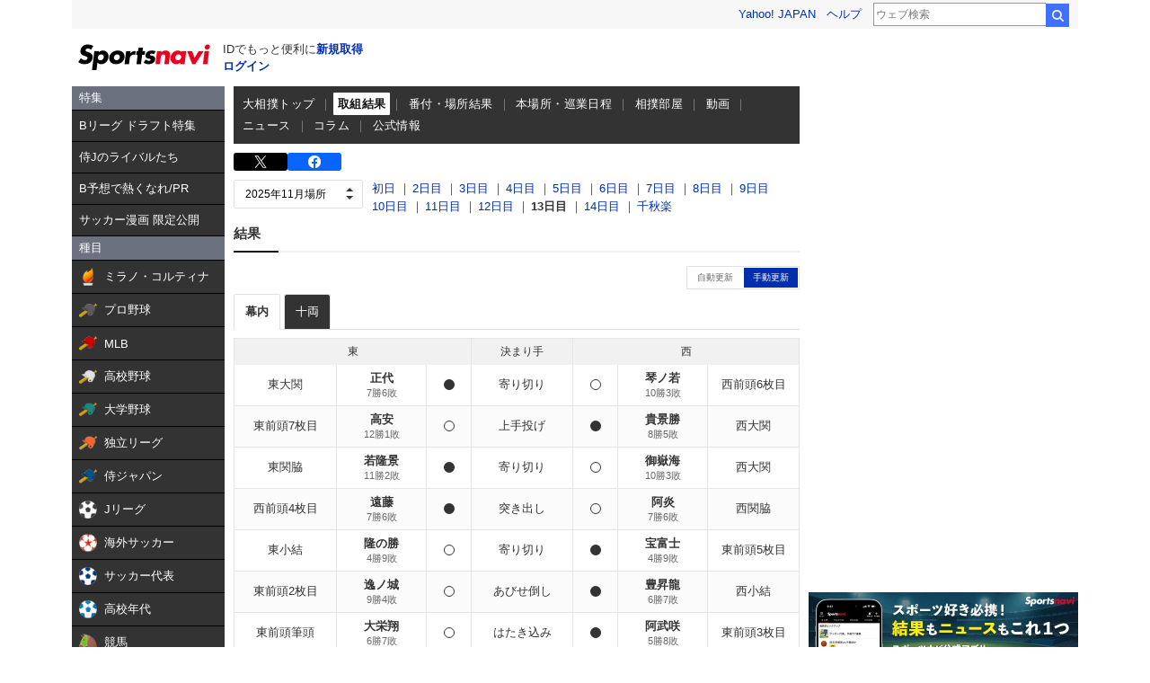

--- FILE ---
content_type: text/html;charset=UTF-8
request_url: https://sports.yahoo.co.jp/sumo/torikumi/202203/13
body_size: 139681
content:
<!DOCTYPE html>
<html lang="ja">
<head>
  <title>大相撲 - 2022年3月場所 取組結果 - スポーツナビ</title>
  
      <meta charset="utf-8">
      
    <script async src="https://s.yimg.jp/images/ds/yas/ya-1.6.4.min.js"></script>
    <script>
        // YahooAnalytics
        let yaParamLoggingId = '455de628b9d74646a383bef4947230f8';
        let yaParamToken = '37ced58c-4f9f-4725-97a1-572c21a9b7a9';
        let yaParamMtestid = '';
        window.yacmds = window.yacmds || [];
        window.ya = window.ya || function(){yacmds.push(arguments)};
        ya('init', yaParamLoggingId, yaParamToken);
        ya('hit', 'pageview,webPerformance', {
            mtestid: yaParamMtestid
        });

        // UAL
        TLDataContext = {
            ual : {
                pageview : {
                    opttype : 'pc',
                    content_id : 'sumo',
                    id_type : 'sports',
                    nopv : 'false',
                    mtestid : '',
                    ss_join_id : '',
                    ss_join_id_type : '',
                }
            }
        };

    </script>
    <script async src="https://s.yimg.jp/images/ds/managed/1/managed-ual.min.js?tk=272da066-a2fb-4df1-9658-a6f50440b84f&service=sports"></script>

      <meta name="format-detection" content="telephone=no">
      <meta property="og:site_name" content="スポーツナビ">
      <meta property="og:type" content="website">
      <meta property="og:locale" content="ja_JP">
      <meta property="og:url" content="https://sports.yahoo.co.jp/sumo/torikumi/202203/13">
      <meta property="og:image" content="https://s.yimg.jp/images/sports/all_device/common/ogp/sumo.png">
      <meta property="fb:app_id" content="215456371901325">
      <meta name="twitter:card" content="summary_large_image">
      <meta name="twitter:site" content="@sportsnavi">
      <meta name="viewport" content="width=1140">
      
        <meta property="og:description" content="スポーツナビの大相撲サイト。2022年3月場所の取組結果。取組の速報結果、星取・番付表、本場所・巡業日程、大相撲に関連した最新ニュース、動画、表彰力士、相撲部屋など、大相撲の情報が満載です。">
      
        <meta name="keywords" content="大相撲,相撲,結果,速報,番付,取組,2022年3月場所">
      
        <meta name="description" content="スポーツナビの大相撲サイト。2022年3月場所の取組結果。取組の速報結果、星取・番付表、本場所・巡業日程、大相撲に関連した最新ニュース、動画、表彰力士、相撲部屋など、大相撲の情報が満載です。">
      
        <meta property="og:title" content="大相撲 - 2022年3月場所 取組結果 - スポーツナビ">
      
        
      
    

  
  
  
    <script type="text/javascript" src="https://s.yimg.jp/l/jquery/3.5.1/jquery.min.js"></script>
  

  
  <link rel="shortcut icon" href="https://s.yimg.jp/images/sports/common/favicon/favicon.ico">
  <link rel="stylesheet" href="/sumo/css/pc/style.css?null"/>
  <script type="text/javascript"
          src="/sumo/js/pc/script.js?null"></script>
  <script async src="https://yads.c.yimg.jp/js/yads-async.js"></script>

</head>
<body>
<div class="su-wrapper">
  
  <header class="su-modCommon03">
  <div class="su-templa">
  <h1 class="su-style--hidden">スポーツナビ</h1>
    <iframe id="TEMPLA_MH" style="width: 100%;height: 88px;border-width: 0;"
            src="https://s.yimg.jp/images/templa/mhdemg/v2/static_mhd.html"></iframe>

    <script>
        YAHOO = window.YAHOO || {};
        YAHOO.JP = YAHOO.JP || {};
        YAHOO.JP.templa = YAHOO.JP.templa || {};
        YAHOO.JP.templa.param = {
            device_id: 'pc',
            domain: 'sports',
            mh_logo_width: 153,
            mh_logo_height: 30,
            mh_logo_alt: 'logo',
            mh_logo_img: '/images/sports/common/logo/spn/l_spn_153_2x.png',
            mh_login_done: location.href
        }
    </script>

    <script defer src="https://s.yimg.jp/images/templa/mhdemg/v2/templa.min.js"></script>
  </div>
</header>
  <main class="su-content">
    <div class="su-leftColumn">
      <div><style>.sn-categoryMenu{float:left;width:170px}.sn-categoryMenu__head{background-color:#6b717f;border-bottom:1px solid #000;color:#fff;padding:4px 8px}.sn-categoryMenu__item{background-color:#333;border-bottom:1px solid #000;color:#fff;font-size:13px}.sn-categoryMenu__item a{box-sizing:border-box;display:block;height:100%;padding:8px;width:100%}.sn-categoryMenu__item a:hover{cursor:pointer;text-decoration:none}.sn-categoryMenu__item a:hover p{color:#ffd801}.sn-categoryMenu__item a:hover svg{fill:#ffd801}.sn-categoryMenu__itemText{color:#fff;display:inline-block;vertical-align:middle}.sn-categoryMenu__item--current a{background:#fff;border:1px solid #888;box-sizing:border-box}.sn-categoryMenu__item--current a .sn-categoryMenu__itemText,.sn-categoryMenu__item--current a:hover .sn-categoryMenu__itemText{color:#333}.sn-categoryMenu dl:last-child dd:last-child{border-bottom:none}.sn-categoryMenu .sn-iconEvent{background:url(https://s.yimg.jp/images/sports/all_device/sp/img/ico_menu.png) no-repeat;background-size:20px auto;display:inline-block;height:20px;margin-right:4px;overflow:hidden;text-indent:-9999px;vertical-align:middle;width:20px}.sn-categoryMenu .sn-iconEvent--npb{background-position:0 -160px}.sn-categoryMenu .sn-iconEvent--mlb{background-position:0 -200px}.sn-categoryMenu .sn-iconEvent--hsb{background-position:0 -240px}.sn-categoryMenu .sn-iconEvent--baseballJapan{background-position:0 -280px}.sn-categoryMenu .sn-iconEvent--jleague{background-position:0 -320px}.sn-categoryMenu .sn-iconEvent--ws{background-position:0 -360px}.sn-categoryMenu .sn-iconEvent--soccerJapan{background-position:0 -400px}.sn-categoryMenu .sn-iconEvent--nadeshiko{background-position:0 -440px}.sn-categoryMenu .sn-iconEvent--soccerYouth{background-position:0 -2247px}.sn-categoryMenu .sn-iconEvent--keiba{background-position:0 -480px}.sn-categoryMenu .sn-iconEvent--keibaLocal{background-position:0 -520px}.sn-categoryMenu .sn-iconEvent--boatrace{background-position:0 -1358px}.sn-categoryMenu .sn-iconEvent--sumo{background-position:0 -560px}.sn-categoryMenu .sn-iconEvent--figure{background-position:0 -600px}.sn-categoryMenu .sn-iconEvent--curling{background-position:0 -1961px}.sn-categoryMenu .sn-iconEvent--fight{background-position:0 -640px}.sn-categoryMenu .sn-iconEvent--golf{background-position:0 -680px}.sn-categoryMenu .sn-iconEvent--tennis{background-position:0 -720px}.sn-categoryMenu .sn-iconEvent--tabletennis{background-position:0 -1560px}.sn-categoryMenu .sn-iconEvent--f1{background-position:0 -760px}.sn-categoryMenu .sn-iconEvent--volley{background-position:0 -800px}.sn-categoryMenu .sn-iconEvent--rugby{background-position:0 -840px}.sn-categoryMenu .sn-iconEvent--rugbyWcup{background-position:0 -2069px}.sn-categoryMenu .sn-iconEvent--athletic{background-position:0 -880px}.sn-categoryMenu .sn-iconEvent--basket{background-position:0 -920px}.sn-categoryMenu .sn-iconEvent--bleague{background-position:0 -2135px}.sn-categoryMenu .sn-iconEvent--nba{background-position:0 -2171px}.sn-categoryMenu .sn-iconEvent--basketJapan{background-position:0 -2034px}.sn-categoryMenu .sn-iconEvent--basketYouth{background-position:0 -2285px}.sn-categoryMenu .sn-iconEvent--other{background-position:0 -1240px}.sn-categoryMenu .sn-iconEvent--swim{background-position:0 -1480px}.sn-categoryMenu .sn-iconEvent--badminton{background-position:0 -1520px}.sn-categoryMenu .sn-iconEvent--pingpong{background-position:0 -1560px}.sn-categoryMenu .sn-iconEvent--olympic,.sn-categoryMenu .sn-iconEvent--paralympic{background-position:0 -1600px}.sn-categoryMenu .sn-iconEvent--wcup{background-position:0 -1717px}.sn-categoryMenu .sn-iconEvent--video{background-position:0 -1078px}.sn-categoryMenu .sn-iconEvent--news{background-position:0 -998px}.sn-categoryMenu .sn-iconEvent--column{background-position:0 -1158px}.sn-categoryMenu .sn-iconEvent--official{background-position:0 -1758px}.sn-categoryMenu .sn-iconEvent--today{background-position:0 -1120px}.sn-categoryMenu .sn-iconEvent--cast{background-position:0 -1790px}.sn-categoryMenu .sn-iconEvent--toto{background-position:0 -120px}.sn-categoryMenu .sn-iconEvent--do{background-position:0 -40px}.sn-categoryMenu .sn-iconEvent--nfl{background-position:0 -1829px}.sn-categoryMenu .sn-iconEvent--premier12,.sn-categoryMenu .sn-iconEvent--wbc{background-position:0 -1927px}.sn-categoryMenu .sn-iconEvent--baseballUniv{background-position:0 -1898px}.sn-categoryMenu .sn-iconEvent--basketWcup{background-position:0 -2034px}.sn-categoryMenu .sn-iconEvent--ipbl{background-position:0 -2102px}.sn-categoryMenu .sn-iconEvent--external{height:11px;margin:-1px 0 0 5px;width:11px;fill:#fff;background-image:none}.sn-wrapper .sn-main .sn-categoryMenu{display:none}</style>

<nav id="js-categoryMenu" class="sn-categoryMenu" data-ino="id-50099">
  <dl id="feature" class="tracked_mods target_modules ">
    <dt class="sn-categoryMenu__head">特集</dt>
    <dd class="sn-categoryMenu__item">
      <a class="sn-categoryMenu__itemLink" href="https://sports.yahoo.co.jp/contents/21117" data-ylk="slk:title;" data-cl-params="_cl_link:title;">
        <p class="sn-categoryMenu__itemText">Bリーグ ドラフト特集</p>
      </a>
    </dd>
    <dd class="sn-categoryMenu__item">
      <a class="sn-categoryMenu__itemLink" href="https://sports.yahoo.co.jp/contents/21225" data-ylk="slk:title;" data-cl-params="_cl_link:title;">
        <p class="sn-categoryMenu__itemText">侍Jのライバルたち</p>
      </a>
    </dd>
    <dd class="sn-categoryMenu__item">
      <a class="sn-categoryMenu__itemLink" href="https://sports.yahoo.co.jp/contents/20517" data-ylk="slk:title;" data-cl-params="_cl_link:title;">
        <p class="sn-categoryMenu__itemText">B予想で熱くなれ/PR</p>
      </a>
    </dd>
    <dd class="sn-categoryMenu__item">
      <a class="sn-categoryMenu__itemLink" href="https://sports.yahoo.co.jp/contents/20994" data-ylk="slk:title;" data-cl-params="_cl_link:title;">
        <p class="sn-categoryMenu__itemText">サッカー漫画 限定公開</p>
      </a>
    </dd>
  </dl>
  <dl id="genre" class="tracked_mods target_modules">
    <dt class="sn-categoryMenu__head">種目</dt>
    <dd class="sn-categoryMenu__item">
      <a class="sn-categoryMenu__itemLink" href="https://sports.yahoo.co.jp/milanocortina2026/olympic/" data-ylk="slk:milanocortina2026;" data-cl-params="_cl_link:milanocortina2026;">
        <span class="sn-iconEvent sn-iconEvent--olympic" aria-hidden="true"></span>
        <p class="sn-categoryMenu__itemText">ミラノ・コルティナ</p>
      </a>
    </dd>
    <dd class="sn-categoryMenu__item">
      <a class="sn-categoryMenu__itemLink" href="https://baseball.yahoo.co.jp/npb/" data-ylk="slk:npb;" data-cl-params="_cl_link:npb;">
        <span class="sn-iconEvent sn-iconEvent--npb" aria-hidden="true"></span>
        <p class="sn-categoryMenu__itemText">プロ野球</p>
      </a>
    </dd>
    <dd class="sn-categoryMenu__item">
      <a class="sn-categoryMenu__itemLink" href="https://baseball.yahoo.co.jp/mlb/" data-ylk="slk:mlb;" data-cl-params="_cl_link:mlb;">
        <span class="sn-iconEvent sn-iconEvent--mlb" aria-hidden="true"></span>
        <p class="sn-categoryMenu__itemText">MLB</p>
      </a>
    </dd>
    <dd class="sn-categoryMenu__item">
      <a class="sn-categoryMenu__itemLink" href="https://baseball.yahoo.co.jp/hsb" data-ylk="slk:hsb;" data-cl-params="_cl_link:hsb;">
        <span class="sn-iconEvent sn-iconEvent--hsb" aria-hidden="true"></span>
        <p class="sn-categoryMenu__itemText">高校野球</p>
      </a>
    </dd>
    <dd class="sn-categoryMenu__item">
      <a class="sn-categoryMenu__itemLink" href="https://baseball.yahoo.co.jp/baseball_univ/" data-ylk="slk:bb_univ;" data-cl-params="_cl_link:bb_univ;">
        <span class="sn-iconEvent sn-iconEvent--baseballUniv" aria-hidden="true"></span>
        <p class="sn-categoryMenu__itemText">大学野球</p>
      </a>
    </dd>
    <dd class="sn-categoryMenu__item">
      <a class="sn-categoryMenu__itemLink" href="https://baseball.yahoo.co.jp/ipbl/" data-ylk="slk:ipbl;" data-cl-params="_cl_link:ipbl;">
        <span class="sn-iconEvent sn-iconEvent--ipbl" aria-hidden="true"></span>
        <p class="sn-categoryMenu__itemText">独立リーグ</p>
      </a>
    </dd>
    <dd class="sn-categoryMenu__item">
      <a class="sn-categoryMenu__itemLink" href="https://baseball.yahoo.co.jp/japan/" data-ylk="slk:sm_japan;" data-cl-params="_cl_link:sm_japan;">
        <span class="sn-iconEvent sn-iconEvent--baseballJapan" aria-hidden="true"></span>
        <p class="sn-categoryMenu__itemText">侍ジャパン</p>
      </a>
    </dd>
    <dd class="sn-categoryMenu__item">
      <a class="sn-categoryMenu__itemLink" href="https://soccer.yahoo.co.jp/jleague/" data-ylk="slk:jleague;" data-cl-params="_cl_link:jleague;">
        <span class="sn-iconEvent sn-iconEvent--jleague" aria-hidden="true"></span>
        <p class="sn-categoryMenu__itemText">Jリーグ</p>
      </a>
    </dd>
    <dd class="sn-categoryMenu__item">
      <a class="sn-categoryMenu__itemLink" href="https://soccer.yahoo.co.jp/ws/" data-ylk="slk:ws;" data-cl-params="_cl_link:ws;">
        <span class="sn-iconEvent sn-iconEvent--ws" aria-hidden="true"></span>
        <p class="sn-categoryMenu__itemText">海外サッカー</p>
      </a>
    </dd>
    <dd class="sn-categoryMenu__item">
      <a class="sn-categoryMenu__itemLink" href="https://soccer.yahoo.co.jp/japan/" data-ylk="slk:sc_japan;" data-cl-params="_cl_link:sc_japan;">
        <span class="sn-iconEvent sn-iconEvent--soccerJapan" aria-hidden="true"></span>
        <p class="sn-categoryMenu__itemText">サッカー代表</p>
      </a>
    </dd>
    <dd class="sn-categoryMenu__item">
      <a class="sn-categoryMenu__itemLink" href="https://soccer.yahoo.co.jp/youth/" data-ylk="slk:sc_youth;" data-cl-params="_cl_link:sc_youth;">
        <span class="sn-iconEvent sn-iconEvent--soccerYouth" aria-hidden="true"></span>
        <p class="sn-categoryMenu__itemText">高校年代</p>
      </a>
    </dd>
    <dd class="sn-categoryMenu__item">
      <a class="sn-categoryMenu__itemLink" href="https://sports.yahoo.co.jp/keiba/" data-ylk="slk:keiba;" data-cl-params="_cl_link:keiba;">
        <span class="sn-iconEvent sn-iconEvent--keiba" aria-hidden="true"></span>
        <p class="sn-categoryMenu__itemText">競馬</p>
      </a>
    </dd>
    <dd class="sn-categoryMenu__item">
      <a class="sn-categoryMenu__itemLink" href="https://sports.yahoo.co.jp/keiba_local/" data-ylk="slk:keiba_local;" data-cl-params="_cl_link:keiba_local;">
        <span class="sn-iconEvent sn-iconEvent--keibaLocal" aria-hidden="true"></span>
        <p class="sn-categoryMenu__itemText">地方競馬</p>
      </a>
    </dd>
    <dd class="sn-categoryMenu__item">
      <a class="sn-categoryMenu__itemLink" href="https://sports.yahoo.co.jp/boatrace/" data-ylk="slk:boatrace;" data-cl-params="_cl_link:boatrace;">
        <span class="sn-iconEvent sn-iconEvent--boatrace" aria-hidden="true"></span>
        <p class="sn-categoryMenu__itemText">ボートレース</p>
      </a>
    </dd>
    <dd class="sn-categoryMenu__item">
      <a class="sn-categoryMenu__itemLink" href="https://sports.yahoo.co.jp/sumo/" data-ylk="slk:sumo;" data-cl-params="_cl_link:sumo;">
        <span class="sn-iconEvent sn-iconEvent--sumo" aria-hidden="true"></span>
        <p class="sn-categoryMenu__itemText">大相撲</p>
      </a>
    </dd>
    <dd class="sn-categoryMenu__item">
      <a class="sn-categoryMenu__itemLink" href="https://sports.yahoo.co.jp/figureskate/" data-ylk="slk:figure;" data-cl-params="_cl_link:figure;">
        <span class="sn-iconEvent sn-iconEvent--figure" aria-hidden="true"></span>
        <p class="sn-categoryMenu__itemText">フィギュア</p>
      </a>
    </dd>
    <dd class="sn-categoryMenu__item">
      <a class="sn-categoryMenu__itemLink" href="https://sports.yahoo.co.jp/curling/" data-ylk="slk:curling;" data-cl-params="_cl_link:curling;">
        <span class="sn-iconEvent sn-iconEvent--curling" aria-hidden="true"></span>
        <p class="sn-categoryMenu__itemText">カーリング</p>
      </a>
    </dd>
    <dd class="sn-categoryMenu__item">
      <a class="sn-categoryMenu__itemLink" href="https://sports.yahoo.co.jp/fight/" data-ylk="slk:fight;" data-cl-params="_cl_link:fight;">
        <span class="sn-iconEvent sn-iconEvent--fight" aria-hidden="true"></span>
        <p class="sn-categoryMenu__itemText">格闘技</p>
      </a>
    </dd>
    <dd class="sn-categoryMenu__item">
      <a class="sn-categoryMenu__itemLink" href="https://sports.yahoo.co.jp/golf/" data-ylk="slk:golf;" data-cl-params="_cl_link:golf;">
        <span class="sn-iconEvent sn-iconEvent--golf" aria-hidden="true"></span>
        <p class="sn-categoryMenu__itemText">ゴルフ</p>
      </a>
    </dd>
    <dd class="sn-categoryMenu__item">
      <a class="sn-categoryMenu__itemLink" href="https://sports.yahoo.co.jp/tennis/" data-ylk="slk:tennis;" data-cl-params="_cl_link:tennis;">
        <span class="sn-iconEvent sn-iconEvent--tennis" aria-hidden="true"></span>
        <p class="sn-categoryMenu__itemText">テニス</p>
      </a>
    </dd>
    <dd class="sn-categoryMenu__item">
      <a class="sn-categoryMenu__itemLink" href="https://sports.yahoo.co.jp/tabletennis/" data-ylk="slk:tabletennis;" data-cl-params="_cl_link:tabletennis;">
        <span class="sn-iconEvent sn-iconEvent--tabletennis" aria-hidden="true"></span>
        <p class="sn-categoryMenu__itemText">卓球</p>
      </a>
    </dd>
     <dd class="sn-categoryMenu__item">
      <a class="sn-categoryMenu__itemLink" href="https://sports.yahoo.co.jp/badminton/" data-ylk="slk:badminton;" data-cl-params="_cl_link:badminton;">
        <span class="sn-iconEvent sn-iconEvent--badminton" aria-hidden="true"></span>
        <p class="sn-categoryMenu__itemText">バドミントン</p>
      </a>
    </dd>
    <dd class="sn-categoryMenu__item">
      <a class="sn-categoryMenu__itemLink" href="https://sports.yahoo.co.jp/f1/" data-ylk="slk:f1;" data-cl-params="_cl_link:f1;">
        <span class="sn-iconEvent sn-iconEvent--f1" aria-hidden="true"></span>
        <p class="sn-categoryMenu__itemText">F1</p>
      </a>
    </dd>
    <dd class="sn-categoryMenu__item">
      <a class="sn-categoryMenu__itemLink" href="https://sports.yahoo.co.jp/volley/" data-ylk="slk:volley;" data-cl-params="_cl_link:volley;">
        <span class="sn-iconEvent sn-iconEvent--volley" aria-hidden="true"></span>
        <p class="sn-categoryMenu__itemText">バレーボール</p>
      </a>
    </dd>
    <dd class="sn-categoryMenu__item">
      <a class="sn-categoryMenu__itemLink" href="https://sports.yahoo.co.jp/rugby/" data-ylk="slk:rugby;" data-cl-params="_cl_link:rugby;">
        <span class="sn-iconEvent sn-iconEvent--rugby" aria-hidden="true"></span>
        <p class="sn-categoryMenu__itemText">ラグビー</p>
      </a>
    </dd>
    <dd class="sn-categoryMenu__item">
      <a class="sn-categoryMenu__itemLink" href="https://sports.yahoo.co.jp/athletic/" data-ylk="slk:athletic;" data-cl-params="_cl_link:athletic;">
        <span class="sn-iconEvent sn-iconEvent--athletic" aria-hidden="true"></span>
        <p class="sn-categoryMenu__itemText">陸上</p>
      </a>
    </dd>
    <dd class="sn-categoryMenu__item">
      <a class="sn-categoryMenu__itemLink" href="https://sports.yahoo.co.jp/basket/bleague" data-ylk="slk:bleague;" data-cl-params="_cl_link:bleague;">
        <span class="sn-iconEvent sn-iconEvent--bleague" aria-hidden="true"></span>
        <p class="sn-categoryMenu__itemText">Bリーグ</p>
      </a>
    </dd>
    <dd class="sn-categoryMenu__item">
      <a class="sn-categoryMenu__itemLink" href="https://sports.yahoo.co.jp/basket/nba" data-ylk="slk:nba;" data-cl-params="_cl_link:nba;">
        <span class="sn-iconEvent sn-iconEvent--nba" aria-hidden="true"></span>
        <p class="sn-categoryMenu__itemText">NBA</p>
      </a>
    </dd>
    <dd class="sn-categoryMenu__item">
      <a class="sn-categoryMenu__itemLink" href="https://sports.yahoo.co.jp/basket/japan" data-ylk="slk:basket_japan;" data-cl-params="_cl_link:basket_japan;">
        <span class="sn-iconEvent sn-iconEvent--basketJapan" aria-hidden="true"></span>
        <p class="sn-categoryMenu__itemText">バスケ代表</p>
      </a>
    </dd>
        <dd class="sn-categoryMenu__item">
      <a class="sn-categoryMenu__itemLink" href="https://sports.yahoo.co.jp/basket/youth" data-ylk="slk:basket_youth;" data-cl-params="_cl_link:basket_youth;">
        <span class="sn-iconEvent sn-iconEvent--basketYouth" aria-hidden="true"></span>
        <p class="sn-categoryMenu__itemText">学生バスケ</p>
      </a>
    </dd>
    <dd class="sn-categoryMenu__item">
      <a class="sn-categoryMenu__itemLink" href="https://nfljapan.com/" target="_blank" data-ylk="slk:nfl;" data-cl-params="_cl_link:nfl;">
        <span class="sn-iconEvent sn-iconEvent--nfl" aria-hidden="true"></span>
        <p class="sn-categoryMenu__itemText">NFL<span class=""><svg class="sn-iconEvent sn-iconEvent--external" width="11" height="11" viewBox="0 0 36 36" fill="none" xmlns="http://www.w3.org/2000/svg" aria-hidden="true"><g><path d="M29.1702 31C29.1702 31.55 28.7175 32 28.1643 32H5.02934C4.47611 32 4.02347 31.55 4.02347 31V5C4.02347 4.45 4.47611 4 5.02934 4H28.1643C28.7175 4 29.1702 4.45 29.1702 5V8H33.1936V4C33.1936 1.79 31.3931 0 29.1702 0H4.02347C1.8005 0 0 1.79 0 4V32C0 34.21 1.8005 36 4.02347 36H29.1702C31.3931 36 33.1936 34.21 33.1936 32V28H29.1702V31Z"></path><path d="M35.8592 17.65L28.5968 10.43C27.8122 9.64997 26.5348 9.64997 25.7502 10.43C24.9656 11.21 24.9656 12.48 25.7502 13.26L28.5063 16H18.1056C16.9992 16 16.0939 16.9 16.0939 18C16.0939 19.1 16.9992 20 18.1056 20H28.4962L25.7301 22.75C24.9455 23.53 24.9455 24.79 25.7301 25.57C26.5147 26.35 27.7821 26.35 28.5666 25.57L33.3445 20.82L33.3546 20.83L35.8391 18.36C36.0503 18.16 36.0503 17.84 35.8592 17.65Z"></path></g></svg></span></p>
      </a>
    </dd>
    <dd class="sn-categoryMenu__item">
      <a class="sn-categoryMenu__itemLink" href="https://sports.yahoo.co.jp/other/" data-ylk="slk:other;" data-cl-params="_cl_link:other;">
        <span class="sn-iconEvent sn-iconEvent--other" aria-hidden="true"></span>
        <p class="sn-categoryMenu__itemText">他競技</p>
      </a>
    </dd>
    <dd class="sn-categoryMenu__item">
      <a class="sn-categoryMenu__itemLink" href="https://sports.yahoo.co.jp/dosports/" data-ylk="slk:dosports;" data-cl-params="_cl_link:dosports;">
        <span class="sn-iconEvent sn-iconEvent--do" aria-hidden="true"></span>
        <p class="sn-categoryMenu__itemText">Doスポーツ</p>
      </a>
    </dd>
  </dl>
  <dl id="service" class="tracked_mods target_modules">
    <dt class="sn-categoryMenu__head">サービス</dt>
    <dd class="sn-categoryMenu__item">
      <a class="sn-categoryMenu__itemLink" href="https://toto.yahoo.co.jp/" target="_blank" data-ylk="slk:toto;" data-cl-params="_cl_link:toto;">
        <span class="sn-iconEvent sn-iconEvent--toto" aria-hidden="true"></span>
        <p class="sn-categoryMenu__itemText">toto</p>
      </a>
    </dd>
  </dl>
  <dl id="left_cont" class="tracked_mods target_modules">
    <dt class="sn-categoryMenu__head">コンテンツ</dt>
    <dd class="sn-categoryMenu__item">
      <a class="sn-categoryMenu__itemLink" href="https://sports.yahoo.co.jp/list/video" data-ylk="slk:video;" data-cl-params="_cl_link:video;">
        <span class="sn-iconEvent sn-iconEvent--video" aria-hidden="true"></span>
        <p class="sn-categoryMenu__itemText">動画</p>
      </a>
    </dd>
    <dd class="sn-categoryMenu__item">
      <a class="sn-categoryMenu__itemLink" href="https://sports.yahoo.co.jp/list/news" data-ylk="slk:news;" data-cl-params="_cl_link:news;">
        <span class="sn-iconEvent sn-iconEvent--news" aria-hidden="true"></span>
        <p class="sn-categoryMenu__itemText">ニュース</p>
      </a>
    </dd>
    <dd class="sn-categoryMenu__item">
      <a class="sn-categoryMenu__itemLink" href="https://sports.yahoo.co.jp/list/column" data-ylk="slk:column;" data-cl-params="_cl_link:column;">
        <span class="sn-iconEvent sn-iconEvent--column" aria-hidden="true"></span>
        <p class="sn-categoryMenu__itemText">コラム</p>
      </a>
    </dd>
    <dd class="sn-categoryMenu__item">
      <a class="sn-categoryMenu__itemLink" href="https://sports.yahoo.co.jp/list/official" data-ylk="slk:official;" data-cl-params="_cl_link:official;">
        <span class="sn-iconEvent sn-iconEvent--official" aria-hidden="true"></span>
        <p class="sn-categoryMenu__itemText">公式情報</p>
      </a>
    </dd>
    <dd class="sn-categoryMenu__item">
      <a class="sn-categoryMenu__itemLink" href="https://sports.yahoo.co.jp/livestream" data-ylk="slk:live;" data-cl-params="_cl_link:live;">
        <span class="sn-iconEvent sn-iconEvent--cast" aria-hidden="true"></span>
        <p class="sn-categoryMenu__itemText">ライブ配信</p>
      </a>
    </dd>
    <dd class="sn-categoryMenu__item">
      <a class="sn-categoryMenu__itemLink" href="https://sports.yahoo.co.jp/schedule" data-ylk="slk:schedule;" data-cl-params="_cl_link:schedule;">
        <span class="sn-iconEvent sn-iconEvent--today" aria-hidden="true"></span>
        <p class="sn-categoryMenu__itemText">今日の予定</p>
      </a>
    </dd>
  </dl>
</nav>
<script>
(function(){
  var compe = '';
  var compe_list = [
    {"path": "https://sports.yahoo.co.jp/list/video", "name": "動画"},
    {"path": "https://sports.yahoo.co.jp/list/news", "name": "ニュース"},
    {"path": "https://sports.yahoo.co.jp/list/column", "name": "コラム"},
    {"path": "https://sports.yahoo.co.jp/list/official", "name": "公式情報"},
    {"path": "/milanocortina2026", "name": "ミラノ・コルティナ"},
    {"path": "/npb", "name": "プロ野球"},
    {"path": "/draft", "name": "プロ野球"},
    {"path": "/mlb", "name": "MLB"},
    {"path": "/hsb", "name": "高校野球"},
    {"path": "/baseball_univ", "name": "大学野球"},
    {"path": "/ipbl", "name": "独立リーグ"},
    {"path": "https://baseball.yahoo.co.jp/japan", "name": "侍ジャパン"},
    {"path": "https://sports.yahoo.co.jp/list/video/baseball_japan", "name": "侍ジャパン"},
    {"path": "https://sports.yahoo.co.jp/list/news/baseball_japan", "name": "侍ジャパン"},
    {"path": "https://sports.yahoo.co.jp/list/column/baseball_japan", "name": "侍ジャパン"},
    {"path": "https://sports.yahoo.co.jp/list/official/baseball_japan", "name": "侍ジャパン"},
    {"path": "/jleague", "name": "Jリーグ"},
    {"path": "/ws", "name": "海外サッカー"},
    {"path": "https://soccer.yahoo.co.jp/japan", "name": "サッカー代表"},
    {"path": "https://sports.yahoo.co.jp/list/video/japan", "name": "サッカー代表"},
    {"path": "https://sports.yahoo.co.jp/list/news/japan", "name": "サッカー代表"},
    {"path": "https://sports.yahoo.co.jp/list/column/japan", "name": "サッカー代表"},
    {"path": "https://sports.yahoo.co.jp/list/official/japan", "name": "サッカー代表"},
    {"path": "/youth", "name": "高校年代"},
    {"path": "https://sports.yahoo.co.jp/list/video/sc_youth", "name": "高校年代"},
    {"path": "https://sports.yahoo.co.jp/list/news/sc_youth", "name": "高校年代"},
    {"path": "https://sports.yahoo.co.jp/list/column/sc_youth", "name": "高校年代"},
    {"path": "https://sports.yahoo.co.jp/list/official/sc_youth", "name": "高校年代"},
    {"path": "/keiba", "name": "競馬"},
    {"path": "/keiba_local", "name": "地方競馬"},
    {"path": "/boatrace", "name": "ボートレース"},
    {"path": "/sumo", "name": "大相撲"},
    {"path": "/figureskate", "name": "フィギュア"},
    {"path": "/curling", "name": "カーリング"},
    {"path": "/fight", "name": "格闘技"},
    {"path": "/golf", "name": "ゴルフ"},
    {"path": "/tennis", "name": "テニス"},
    {"path": "/tabletennis", "name": "卓球"},
    {"path": "/badminton", "name": "バドミントン"},
    {"path": "/f1", "name": "F1"},
    {"path": "/volley", "name": "バレーボール"},
    {"path": "/rugby", "name": "ラグビー"},
    {"path": "/athletic", "name": "陸上"},
    {"path": "/bleague", "name": "Bリーグ"},
    {"path": "/nba", "name": "NBA"},
    {"path": "/basket/japan", "name": "バスケ代表"},
    {"path": "/basket/youth", "name": "学生バスケ"},
    {"path": "https://sports.yahoo.co.jp/list/video/basket_youth", "name": "学生バスケ"},
    {"path": "https://sports.yahoo.co.jp/list/news/basket_youth", "name": "学生バスケ"},
    {"path": "https://sports.yahoo.co.jp/list/column/basket_youth", "name": "学生バスケ"},
    {"path": "https://sports.yahoo.co.jp/list/official/basket_youth", "name": "学生バスケ"},
    {"path": "/other", "name": "他競技"},
    {"path": "https://dosports.yahoo-net.jp", "name": "Doスポーツ"},
    {"path": "/dosports", "name": "Doスポーツ"},
    {"path": "/livestream", "name": "ライブ配信"},
    {"path": "https://sports.yahoo.co.jp/schedule", "name": "今日の予定"}
  ];
  var url = location.href;
  compe_list.forEach(function(element) {
    if(~url.indexOf(element.path)){
      compe = element.name;
    }
  });
  var categoryMenu = document.getElementById('js-categoryMenu');
  var dls = categoryMenu.getElementsByTagName('dl');
  for (var i = 0; i < dls.length; i++) {
    var dds = dls[i].getElementsByTagName('dd');
    for (var j = 0; j < dds.length; j++) {
      var p = dds[j].getElementsByTagName('p');
      if (typeof p[0] === "undefined") {
        continue;
      }
      if (p[0].textContent === compe) {
        dds[j].classList.add("sn-categoryMenu__item--current");
      }
    }
  }
})();
</script>
</div>
    </div>

    <div class="su-centerColumn">
      <noscript>
  <section class="su-modCommon02">
    <div class="su-jsOff">
      <h2 class="su-jsOff__title">現在JavaScriptが無効です。</h2>
      <p class="su-jsOff__text">スポーツナビのすべての機能を利用するためには、JavaScriptの設定を有効にしてください。<br>JavaScriptを有効にする方法については「<a
        href="https://support.yahoo-net.jp/noscript">JavaScriptの設定方法</a>」をご覧ください。</p>
    </div>
  </section>
</noscript>

      

      

      <div>
<style>
@charset "UTF-8";
[data-ino="id-56862"] .subNav {
  padding-left: 10px;
  font-size: 12px;
  background-color: #eeeef0;
}
[data-ino="id-56862"] .subNav::after {
  content: "";
  display: block;
  clear: both;
}
[data-ino="id-56862"] .subNav .subNav__item {
  float: left;
  line-height: 28px;
  color: #333;
}
[data-ino="id-56862"] .subNav .subNav__item::after {
  content: "｜";
  display: inline-block;
  margin-right: 1px;
}
[data-ino="id-56862"] .subNav .subNav__item--current a {
  color: #333;
  font-weight: bold;
}
[data-ino="id-56862"] .subNav .subNav__item:last-child::after {
  display: none;
}
[data-ino="id-56862"] .subNav .subNav__item .noLink {
  color: #999;
}
[data-ino="id-56862"] .subNav .subNav__item a .sn-icon--externalSite {
  fill: #022eb0;
  margin-left: 5px;
  position: relative;
  top: 1px;
}
[data-ino="id-56862"] .subNav .subNav__item a:visited .sn-icon--externalSite {
  fill: #9471a5;
}

div[class*=-centerColumn] .sn-style--w950 {
  width: auto;
}
div[class*=-centerColumn] [data-ino="id-56862"]#subnav .subNav {
  display: -webkit-box;
  display: flex;
  flex-wrap: wrap;
  row-gap: 5px;
  padding: 8px 5px;
  margin: 0 0 10px;
  line-height: 24px;
  background: #333;
  -webkit-font-feature-settings: "palt";
  font-feature-settings: "palt";
  letter-spacing: 0.4px;
}
div[class*=-centerColumn] [data-ino="id-56862"]#subnav .subNav__item {
  margin: 0;
  height: 24px;
  line-height: 24px;
  font-size: 13px;
  color: #fff;
}
div[class*=-centerColumn] [data-ino="id-56862"]#subnav .subNav__item a {
  padding: 5px;
  color: #fff;
  line-height: 24px;
}
div[class*=-centerColumn] [data-ino="id-56862"]#subnav .subNav__item a .sn-icon--externalSite {
  fill: #fff;
  margin-left: 5px;
  position: relative;
  top: 1px;
}
div[class*=-centerColumn] [data-ino="id-56862"]#subnav .subNav__item a:hover {
  color: #ffd801;
  text-decoration: none;
}
div[class*=-centerColumn] [data-ino="id-56862"]#subnav .subNav__item a:hover .sn-icon--externalSite {
  fill: #ffd801;
}
div[class*=-centerColumn] [data-ino="id-56862"]#subnav .subNav__item a:visited {
  color: #fff;
}
div[class*=-centerColumn] [data-ino="id-56862"]#subnav .subNav__item a:visited .sn-icon--externalSite {
  fill: #fff;
}
div[class*=-centerColumn] [data-ino="id-56862"]#subnav .subNav__item a:visited:hover {
  color: #ffd801;
}
div[class*=-centerColumn] [data-ino="id-56862"]#subnav .subNav__item a:visited:hover .sn-icon--externalSite {
  fill: #ffd801;
}
div[class*=-centerColumn] [data-ino="id-56862"]#subnav .subNav__item span {
  padding: 5px;
  line-height: 24px;
}
div[class*=-centerColumn] [data-ino="id-56862"]#subnav .subNav__item:after {
  margin: 0 1px;
  color: #888;
}
div[class*=-centerColumn] [data-ino="id-56862"]#subnav .subNav__item--current a {
  background: #fff;
  color: #111;
  border-radius: 1px;
  display: inline;
}
div[class*=-centerColumn] [data-ino="id-56862"]#subnav .subNav__item--current a:hover {
  color: #111;
}
div[class*=-centerColumn] [data-ino="id-56862"]#subnav .subNav__item--current a:visited {
  color: #111;
}
div[class*=-centerColumn] [data-ino="id-56862"]#subnav .subNav__item--current a:visited:hover {
  color: #111;
}</style><div id="subnav" class="sn-style--w950 tracked_mods target_modules" data-ino="id-56862">
  <ul class="subNav clearfix" id="js-subNav--56862">
      <li class="subNav__item" data-check-current="https://sports.yahoo.co.jp/sumo/"><a href="https://sports.yahoo.co.jp/sumo/">大相撲トップ</a></li>
      <li class="subNav__item" data-check-current="https://sports.yahoo.co.jp/sumo/torikumi/"><a href="https://sports.yahoo.co.jp/sumo/torikumi/">取組結果</a></li>
      <li class="subNav__item" data-check-current="https://sports.yahoo.co.jp/sumo/basho/"><a href="https://sports.yahoo.co.jp/sumo/basho/">番付・場所結果</a></li>
      <li class="subNav__item" data-check-current="https://sports.yahoo.co.jp/sumo/schedule/"><a href="https://sports.yahoo.co.jp/sumo/schedule/">本場所・巡業日程</a></li>
      <li class="subNav__item" data-check-current="https://sports.yahoo.co.jp/sumo/heya/1" data-add-url="https://sports.yahoo.co.jp/sumo/heya/"><a href="https://sports.yahoo.co.jp/sumo/heya/1">相撲部屋</a></li>
      <li class="subNav__item" data-check-current="https://sports.yahoo.co.jp/list/video/sumo?genre=sumo"><a href="https://sports.yahoo.co.jp/list/video/sumo?genre=sumo">動画</a></li>
      <li class="subNav__item" data-check-current="https://sports.yahoo.co.jp/list/news/sumo?genre=sumo"><a href="https://sports.yahoo.co.jp/list/news/sumo?genre=sumo">ニュース</a></li>
      <li class="subNav__item" data-check-current="https://sports.yahoo.co.jp/list/column/sumo?genre=sumo" data-add-url="https://sports.yahoo.co.jp/column/detail"><a href="https://sports.yahoo.co.jp/list/column/sumo?genre=sumo">コラム</a></li>
      <li class="subNav__item" data-check-current="https://sports.yahoo.co.jp/list/official/sumo?genre=sumo" data-add-url="https://sports.yahoo.co.jp/official/detail"><a href="https://sports.yahoo.co.jp/list/official/sumo?genre=sumo">公式情報</a></li>
  </ul>
</div>
<script type="text/javascript">
(function() {
  const nav = document.getElementById('js-subNav--56862');
  const list = nav.querySelectorAll('.subNav__item');
  const pageUrl = location.href;

  for (var i = 0; i < list.length; i++) {
    const url = list[i].getAttribute('data-check-current');
    if (url !== null && pageUrl.indexOf(url) === 0) {
      const current = nav.querySelectorAll('.subNav__item--current')
      for (var j = 0; j < current.length; j++) {
        current[j].classList.remove('subNav__item--current');
      }
      list[i].classList.add('subNav__item--current');
    }
  };

  for (var i = 0; i < list.length; i++) {
    const addUrl = list[i].getAttribute('data-add-url');
    const addUrlItem = addUrl ? addUrl.split(',') : []
    if(addUrlItem.length > 0){
      for (var l = 0; l < addUrlItem.length; l++) {
        if (pageUrl.indexOf(addUrlItem[l]) === 0) {
          const current = nav.querySelectorAll('.subNav__item--current')
          for (var j = 0; j < current.length; j++) {
            current[j].classList.remove('subNav__item--current');
          }
          list[i].classList.add('subNav__item--current');
        }
      }
    }
  };

  const firstItem = nav.querySelector('li:first-child');
  const firstItemUrl = firstItem.getAttribute('data-check-current');
  const urlLast = pageUrl.slice(-1);
  const urlPattern = searchUrl(urlLast);

  function searchUrl(e) {
    if ( e === '/' ) {
      return pageUrl.slice( 0, -1);
    } else {
      return pageUrl + '/';
    }
  }

  if (firstItemUrl === pageUrl || firstItemUrl === urlPattern){
    firstItem.classList.add('subNav__item--current');
  } else {
    firstItem.classList.remove('subNav__item--current');
  }

}());
</script>
</div>

      <div>
  <div>
<style>
[data-ino="id-19627"].sn-modCommon02 {
  margin-bottom: 10px;
}
[data-ino="id-19627"] .sn-style--hidden {
  display: none;
}
[data-ino="id-19627"] .sn-sns {
  display: -webkit-box;
  display: flex;
  gap: 5px;
}
[data-ino="id-19627"] .sn-sns__item {
  height: 20px;
  border-radius: 3px;
}
[data-ino="id-19627"] .sn-sns__item--x {
  background: #000;
}
[data-ino="id-19627"] .sn-sns__item--x:hover {
  background-color: rgba(0, 0, 0, 0.8);
}
[data-ino="id-19627"] .sn-sns__item--x .sn-sns__link {
  background-image: url("[data-uri]");
}
[data-ino="id-19627"] .sn-sns__item--facebook {
  background: #0866ff;
}
[data-ino="id-19627"] .sn-sns__item--facebook:hover {
  background-color: rgba(8, 102, 255, 0.8);
}
[data-ino="id-19627"] .sn-sns__item--facebook .sn-sns__link {
  background-image: url("[data-uri]");
}
[data-ino="id-19627"] .sn-sns__link {
  display: block;
  width: 60px;
  height: 20px;
  background-position: 50%;
  background-repeat: no-repeat;
  background-size: 18px;
}</style><aside id="snsbtn" class="sn-modSns sn-modCommon02 target_modules" data-ino="id-19627">
  <ul class="sn-sns">
    <li class="sn-sns__item sn-sns__item--x">
        <a class="sn-sns__link" href="https://twitter.com/intent/tweet?text=%E6%A0%BC%E9%97%98%E6%8A%80%20-%20%E3%82%B9%E3%83%9D%E3%83%BC%E3%83%84%E3%83%8A%E3%83%93&amp;url=https%3A%2F%2Fsports.yahoo.co.jp%2Ffight%2F" target="_blank" aria-label="このページをポスト">
          <span class="sn-style--hidden">Xボタン</span>
        </a>
    </li>
    <li class="sn-sns__item sn-sns__item--facebook">
      <a class="sn-sns__link" href="https://www.facebook.com/sharer/sharer.php?u=https%3A%2F%2Fsports.yahoo.co.jp%2Ffight%2F" target="_blank" aria-label="このページをフェイスブックでシェア">
        <span class="sn-style--hidden">シェアボタン</span>
      </a>
    </li>
  </ul>
</aside>

<script>
(function(){
  var url = encodeURI(location.href),
      title = encodeURI(document.title),
      dom = document.getElementById('snsbtn');
  dom.querySelector('.sn-sns__item--x a').href = 'https://twitter.com/intent/tweet?text='+title+'&url='+url;
  dom.querySelector('.sn-sns__item--facebook a').href = 'https://www.facebook.com/sharer/sharer.php?u='+url;
})()
</script>
</div>

  <section id="navi" class="su-modCommon02 target_modules">
  <div class="su-listMonth">
    <div class="su-select">
      <select class="su-select__form" onchange="location.href=value;" >
        <option value="/sumo/torikumi/202511">2025年11月場所</option>
        <option value="/sumo/torikumi/202601">2026年1月場所</option>
      </select>
      <span class="su-select__arrow"></span>
      <span class="su-select__arrow"></span>
    </div>
    <div>
      
      <ul class="su-listMonth__wrapper">
        
          <li class="su-listMonth__item">
  
    <a class="su-listMonth__link"
       href="/sumo/torikumi/202203/1">初日</a>
  
  
</li>
        
          <li class="su-listMonth__item">
  
    <a class="su-listMonth__link"
       href="/sumo/torikumi/202203/2">2日目</a>
  
  
</li>
        
          <li class="su-listMonth__item">
  
    <a class="su-listMonth__link"
       href="/sumo/torikumi/202203/3">3日目</a>
  
  
</li>
        
          <li class="su-listMonth__item">
  
    <a class="su-listMonth__link"
       href="/sumo/torikumi/202203/4">4日目</a>
  
  
</li>
        
          <li class="su-listMonth__item">
  
    <a class="su-listMonth__link"
       href="/sumo/torikumi/202203/5">5日目</a>
  
  
</li>
        
          <li class="su-listMonth__item">
  
    <a class="su-listMonth__link"
       href="/sumo/torikumi/202203/6">6日目</a>
  
  
</li>
        
          <li class="su-listMonth__item">
  
    <a class="su-listMonth__link"
       href="/sumo/torikumi/202203/7">7日目</a>
  
  
</li>
        
          <li class="su-listMonth__item">
  
    <a class="su-listMonth__link"
       href="/sumo/torikumi/202203/8">8日目</a>
  
  
</li>
        
          <li class="su-listMonth__item">
  
    <a class="su-listMonth__link"
       href="/sumo/torikumi/202203/9">9日目</a>
  
  
</li>
        
      </ul>

      <ul class="su-listMonth__wrapper">
        
          <li class="su-listMonth__item">
  
    <a class="su-listMonth__link"
       href="/sumo/torikumi/202203/10">10日目</a>
  
  
</li>
        
          <li class="su-listMonth__item">
  
    <a class="su-listMonth__link"
       href="/sumo/torikumi/202203/11">11日目</a>
  
  
</li>
        
          <li class="su-listMonth__item">
  
    <a class="su-listMonth__link"
       href="/sumo/torikumi/202203/12">12日目</a>
  
  
</li>
        
          <li class="su-listMonth__item su-listMonth__item--current">
  
    <a class="su-listMonth__link"
       href="/sumo/torikumi/202203/13">13日目</a>
  
  
</li>
        
          <li class="su-listMonth__item">
  
    <a class="su-listMonth__link"
       href="/sumo/torikumi/202203/14">14日目</a>
  
  
</li>
        
          <li class="su-listMonth__item">
  
    <a class="su-listMonth__link"
       href="/sumo/torikumi/202203/15">千秋楽</a>
  
  
</li>
        
      </ul>
    </div>
  </div>
</section>

  
      
    

  <section class="su-modCommon02">
    <header class="su-head01">
      <h2 class="su-head01__title">結果</h2>
    </header>

    
      
    

    <section class="su-modCommon03 su-clearfix">
  <div id="reload" class="su-refreshToggle">
    <input class="su-refreshToggle__switch" type="radio" name="toggle" id="js-reloadToggle01" value="#">
    <label for="js-reloadToggle01" class="su-refreshToggle__toggle">自動更新</label>
    <input class="su-refreshToggle__switch" type="radio" name="toggle" id="js-reloadToggle02" value="#" checked="checked">
    <label for="js-reloadToggle02" class="su-refreshToggle__toggle">手動更新</label>
    <span class="su-refreshToggle__indicator"></span>
  </div>

  <script>
      const stateStart = 'start';
      const stateStop = 'stop';

      (function () {
          const clearTimer = function (target) {
              clearInterval(timerId);
              timerId = null;
              toggleOff(target);
          };
          const setTimer = function (target, timer) {
              if (!timerId) {
                  timerId = setInterval(reload, timer);
                  toggleOn(target);
              }
          };
          const toggleOff = function (target) {
              const inputs = target.getElementsByTagName('input');
              inputs[0].checked = false;
              inputs[1].checked = true;
          };
          const toggleOn = function (target) {
              const inputs = target.getElementsByTagName('input');
              inputs[0].checked = true;
              inputs[1].checked = false;
          };
          const reload = function () {
              location.reload();
          };
          const toggle01 = document.getElementById('js-reloadToggle01');
          const toggle02 = document.getElementById('js-reloadToggle02');
          const target = document.getElementsByClassName('su-refreshToggle')[0];
          const locationHrefRemoveSlash = location.href.replace(/\/$/, '');
          const timer = 60000;
          let defaultStatus = false ? stateStart : stateStop;
          let timerId = null;

          // 自動設定向けのセッションの値を上書き
          sessionStorage.setItem(locationHrefRemoveSlash + '_auto', defaultStatus);

          // 手動で変更を行っている場合、手動向けのセッションの値で設定
          // そうでない場合、自動設定向けのセッションの値を設定
          if (sessionStorage.getItem(locationHrefRemoveSlash + '_input') !== null) {
              if (sessionStorage.getItem(locationHrefRemoveSlash + '_input') === stateStart) {
                  timerId = setInterval(reload, timer);
                  toggleOn(target);
              } else {
                  clearInterval(timerId);
                  timerId = null;
                  toggleOff(target);
              }
          } else {
              if (sessionStorage.getItem(locationHrefRemoveSlash + '_auto') === stateStart) {
                  timerId = setInterval(reload, timer);
                  toggleOn(target);
              } else {
                  clearInterval(timerId);
                  timerId = null;
                  toggleOff(target);
              }
          }
          $('#js-reloadToggle01').on('click', toggle01, function() {
              sessionStorage.setItem(locationHrefRemoveSlash + '_input', stateStart);
              setTimer(target, timer);
          });
          $('#js-reloadToggle02').on('click', toggle02, function() {
              sessionStorage.setItem(locationHrefRemoveSlash + '_input', stateStop);
              clearTimer(target);
          });
      })();
  </script>
</section>

    <section id="stats" class="su-modCommon01 target_modules cl-nofollow">
  <div class="su-modCommon02" id="js-tabChange">
    
    <ul class="su-tab su-tab--withSwitch">
      <li class="su-tab__item su-tab__item--current">
        <a class="su-tab__link" href="#js-tabDom01">幕内</a>
      </li>
      <li class="su-tab__item">
        <a class="su-tab__link" href="#js-tabDom02">十両</a>
      </li>
    </ul>

    
    
    <div id="js-tabDom01" class="js-tabDom"
           style="display: block">

      

      <table class="su-table su-scoreTable"
       cellspacing="0" cellpadding="0" border="0">
  <thead>
  <tr>
    <th class="su-scoreTable__head su-scoreTable__head--name" colspan="3">東</th>
    <th class="su-scoreTable__head" scope="col">決まり手</th>
    <th class="su-scoreTable__head su-scoreTable__head--name" colspan="3">西</th>
  </tr>
  </thead>
  <tbody>

  <tr class="su-scoreTable__row">
    <td class="su-scoreTable__data su-scoreTable__data--rank">東大関</td>
    <td class="su-scoreTable__data su-scoreTable__data--name">
      <div class="su-scoreTable__name">
        <p class="su-scoreTable__nameDetail">正代</p>
        <p class="su-scoreTable__status">7勝6敗</p>
      </div>
    </td>

    

      

      
        <td class="su-scoreTable__data su-scoreTable__data--result">
          
          
            <span class="su-icon su-icon--lose" aria-label="敗戦"></span>
          
        </td>
        <td class="su-scoreTable__data su-scoreTable__data--rank">寄り切り</td>
        <td class="su-scoreTable__data su-scoreTable__data--result">
          
          
            <span class="su-icon su-icon--win" aria-label="勝利"></span>
          
        </td>
      

      

    

    <td class="su-scoreTable__data su-scoreTable__data--name">
      <div class="su-scoreTable__name">
        <p class="su-scoreTable__nameDetail">琴ノ若</p>
        <p class="su-scoreTable__status">10勝3敗</p>
      </div>
    </td>
    <td class="su-scoreTable__data su-scoreTable__data--rank">西前頭6枚目</td>
  </tr>

  <tr class="su-scoreTable__row">
    <td class="su-scoreTable__data su-scoreTable__data--rank">東前頭7枚目</td>
    <td class="su-scoreTable__data su-scoreTable__data--name">
      <div class="su-scoreTable__name">
        <p class="su-scoreTable__nameDetail">高安</p>
        <p class="su-scoreTable__status">12勝1敗</p>
      </div>
    </td>

    

      
        <td class="su-scoreTable__data su-scoreTable__data--result">
          
          
            <span class="su-icon su-icon--win" aria-label="勝利"></span>
          
        </td>
        <td class="su-scoreTable__data su-scoreTable__data--rank">上手投げ</td>
        <td class="su-scoreTable__data su-scoreTable__data--result">
          
          
            <span class="su-icon su-icon--lose" aria-label="敗戦"></span>
          
        </td>
      

      

      

    

    <td class="su-scoreTable__data su-scoreTable__data--name">
      <div class="su-scoreTable__name">
        <p class="su-scoreTable__nameDetail">貴景勝</p>
        <p class="su-scoreTable__status">8勝5敗</p>
      </div>
    </td>
    <td class="su-scoreTable__data su-scoreTable__data--rank">西大関</td>
  </tr>

  <tr class="su-scoreTable__row">
    <td class="su-scoreTable__data su-scoreTable__data--rank">東関脇</td>
    <td class="su-scoreTable__data su-scoreTable__data--name">
      <div class="su-scoreTable__name">
        <p class="su-scoreTable__nameDetail">若隆景</p>
        <p class="su-scoreTable__status">11勝2敗</p>
      </div>
    </td>

    

      

      
        <td class="su-scoreTable__data su-scoreTable__data--result">
          
          
            <span class="su-icon su-icon--lose" aria-label="敗戦"></span>
          
        </td>
        <td class="su-scoreTable__data su-scoreTable__data--rank">寄り切り</td>
        <td class="su-scoreTable__data su-scoreTable__data--result">
          
          
            <span class="su-icon su-icon--win" aria-label="勝利"></span>
          
        </td>
      

      

    

    <td class="su-scoreTable__data su-scoreTable__data--name">
      <div class="su-scoreTable__name">
        <p class="su-scoreTable__nameDetail">御嶽海</p>
        <p class="su-scoreTable__status">10勝3敗</p>
      </div>
    </td>
    <td class="su-scoreTable__data su-scoreTable__data--rank">西大関</td>
  </tr>

  <tr class="su-scoreTable__row">
    <td class="su-scoreTable__data su-scoreTable__data--rank">西前頭4枚目</td>
    <td class="su-scoreTable__data su-scoreTable__data--name">
      <div class="su-scoreTable__name">
        <p class="su-scoreTable__nameDetail">遠藤</p>
        <p class="su-scoreTable__status">7勝6敗</p>
      </div>
    </td>

    

      

      
        <td class="su-scoreTable__data su-scoreTable__data--result">
          
          
            <span class="su-icon su-icon--lose" aria-label="敗戦"></span>
          
        </td>
        <td class="su-scoreTable__data su-scoreTable__data--rank">突き出し</td>
        <td class="su-scoreTable__data su-scoreTable__data--result">
          
          
            <span class="su-icon su-icon--win" aria-label="勝利"></span>
          
        </td>
      

      

    

    <td class="su-scoreTable__data su-scoreTable__data--name">
      <div class="su-scoreTable__name">
        <p class="su-scoreTable__nameDetail">阿炎</p>
        <p class="su-scoreTable__status">7勝6敗</p>
      </div>
    </td>
    <td class="su-scoreTable__data su-scoreTable__data--rank">西関脇</td>
  </tr>

  <tr class="su-scoreTable__row">
    <td class="su-scoreTable__data su-scoreTable__data--rank">東小結</td>
    <td class="su-scoreTable__data su-scoreTable__data--name">
      <div class="su-scoreTable__name">
        <p class="su-scoreTable__nameDetail">隆の勝</p>
        <p class="su-scoreTable__status">4勝9敗</p>
      </div>
    </td>

    

      
        <td class="su-scoreTable__data su-scoreTable__data--result">
          
          
            <span class="su-icon su-icon--win" aria-label="勝利"></span>
          
        </td>
        <td class="su-scoreTable__data su-scoreTable__data--rank">寄り切り</td>
        <td class="su-scoreTable__data su-scoreTable__data--result">
          
          
            <span class="su-icon su-icon--lose" aria-label="敗戦"></span>
          
        </td>
      

      

      

    

    <td class="su-scoreTable__data su-scoreTable__data--name">
      <div class="su-scoreTable__name">
        <p class="su-scoreTable__nameDetail">宝富士</p>
        <p class="su-scoreTable__status">4勝9敗</p>
      </div>
    </td>
    <td class="su-scoreTable__data su-scoreTable__data--rank">東前頭5枚目</td>
  </tr>

  <tr class="su-scoreTable__row">
    <td class="su-scoreTable__data su-scoreTable__data--rank">東前頭2枚目</td>
    <td class="su-scoreTable__data su-scoreTable__data--name">
      <div class="su-scoreTable__name">
        <p class="su-scoreTable__nameDetail">逸ノ城</p>
        <p class="su-scoreTable__status">9勝4敗</p>
      </div>
    </td>

    

      
        <td class="su-scoreTable__data su-scoreTable__data--result">
          
          
            <span class="su-icon su-icon--win" aria-label="勝利"></span>
          
        </td>
        <td class="su-scoreTable__data su-scoreTable__data--rank">あびせ倒し</td>
        <td class="su-scoreTable__data su-scoreTable__data--result">
          
          
            <span class="su-icon su-icon--lose" aria-label="敗戦"></span>
          
        </td>
      

      

      

    

    <td class="su-scoreTable__data su-scoreTable__data--name">
      <div class="su-scoreTable__name">
        <p class="su-scoreTable__nameDetail">豊昇龍</p>
        <p class="su-scoreTable__status">6勝7敗</p>
      </div>
    </td>
    <td class="su-scoreTable__data su-scoreTable__data--rank">西小結</td>
  </tr>

  <tr class="su-scoreTable__row">
    <td class="su-scoreTable__data su-scoreTable__data--rank">東前頭筆頭</td>
    <td class="su-scoreTable__data su-scoreTable__data--name">
      <div class="su-scoreTable__name">
        <p class="su-scoreTable__nameDetail">大栄翔</p>
        <p class="su-scoreTable__status">6勝7敗</p>
      </div>
    </td>

    

      
        <td class="su-scoreTable__data su-scoreTable__data--result">
          
          
            <span class="su-icon su-icon--win" aria-label="勝利"></span>
          
        </td>
        <td class="su-scoreTable__data su-scoreTable__data--rank">はたき込み</td>
        <td class="su-scoreTable__data su-scoreTable__data--result">
          
          
            <span class="su-icon su-icon--lose" aria-label="敗戦"></span>
          
        </td>
      

      

      

    

    <td class="su-scoreTable__data su-scoreTable__data--name">
      <div class="su-scoreTable__name">
        <p class="su-scoreTable__nameDetail">阿武咲</p>
        <p class="su-scoreTable__status">5勝8敗</p>
      </div>
    </td>
    <td class="su-scoreTable__data su-scoreTable__data--rank">東前頭3枚目</td>
  </tr>

  <tr class="su-scoreTable__row">
    <td class="su-scoreTable__data su-scoreTable__data--rank">西前頭3枚目</td>
    <td class="su-scoreTable__data su-scoreTable__data--name">
      <div class="su-scoreTable__name">
        <p class="su-scoreTable__nameDetail">明生</p>
        <p class="su-scoreTable__status">1勝12敗</p>
      </div>
    </td>

    

      

      
        <td class="su-scoreTable__data su-scoreTable__data--result">
          
          
            <span class="su-icon su-icon--lose" aria-label="敗戦"></span>
          
        </td>
        <td class="su-scoreTable__data su-scoreTable__data--rank">送り出し</td>
        <td class="su-scoreTable__data su-scoreTable__data--result">
          
          
            <span class="su-icon su-icon--win" aria-label="勝利"></span>
          
        </td>
      

      

    

    <td class="su-scoreTable__data su-scoreTable__data--name">
      <div class="su-scoreTable__name">
        <p class="su-scoreTable__nameDetail">宇良</p>
        <p class="su-scoreTable__status">3勝10敗</p>
      </div>
    </td>
    <td class="su-scoreTable__data su-scoreTable__data--rank">西前頭筆頭</td>
  </tr>

  <tr class="su-scoreTable__row">
    <td class="su-scoreTable__data su-scoreTable__data--rank">東前頭6枚目</td>
    <td class="su-scoreTable__data su-scoreTable__data--name">
      <div class="su-scoreTable__name">
        <p class="su-scoreTable__nameDetail">北勝富士</p>
        <p class="su-scoreTable__status">7勝6敗</p>
      </div>
    </td>

    

      
        <td class="su-scoreTable__data su-scoreTable__data--result">
          
          
            <span class="su-icon su-icon--win" aria-label="勝利"></span>
          
        </td>
        <td class="su-scoreTable__data su-scoreTable__data--rank">はたき込み</td>
        <td class="su-scoreTable__data su-scoreTable__data--result">
          
          
            <span class="su-icon su-icon--lose" aria-label="敗戦"></span>
          
        </td>
      

      

      

    

    <td class="su-scoreTable__data su-scoreTable__data--name">
      <div class="su-scoreTable__name">
        <p class="su-scoreTable__nameDetail">玉鷲</p>
        <p class="su-scoreTable__status">6勝7敗</p>
      </div>
    </td>
    <td class="su-scoreTable__data su-scoreTable__data--rank">西前頭2枚目</td>
  </tr>

  <tr class="su-scoreTable__row">
    <td class="su-scoreTable__data su-scoreTable__data--rank">東前頭4枚目</td>
    <td class="su-scoreTable__data su-scoreTable__data--name">
      <div class="su-scoreTable__name">
        <p class="su-scoreTable__nameDetail">霧馬山</p>
        <p class="su-scoreTable__status">9勝4敗</p>
      </div>
    </td>

    

      
        <td class="su-scoreTable__data su-scoreTable__data--result">
          
          
            <span class="su-icon su-icon--win" aria-label="勝利"></span>
          
        </td>
        <td class="su-scoreTable__data su-scoreTable__data--rank">外掛け</td>
        <td class="su-scoreTable__data su-scoreTable__data--result">
          
          
            <span class="su-icon su-icon--lose" aria-label="敗戦"></span>
          
        </td>
      

      

      

    

    <td class="su-scoreTable__data su-scoreTable__data--name">
      <div class="su-scoreTable__name">
        <p class="su-scoreTable__nameDetail">栃ノ心</p>
        <p class="su-scoreTable__status">8勝5敗</p>
      </div>
    </td>
    <td class="su-scoreTable__data su-scoreTable__data--rank">西前頭15枚目</td>
  </tr>

  <tr class="su-scoreTable__row">
    <td class="su-scoreTable__data su-scoreTable__data--rank">西前頭8枚目</td>
    <td class="su-scoreTable__data su-scoreTable__data--name">
      <div class="su-scoreTable__name">
        <p class="su-scoreTable__nameDetail">佐田の海</p>
        <p class="su-scoreTable__status">4勝9敗</p>
      </div>
    </td>

    

      
        <td class="su-scoreTable__data su-scoreTable__data--result">
          
          
            <span class="su-icon su-icon--win" aria-label="勝利"></span>
          
        </td>
        <td class="su-scoreTable__data su-scoreTable__data--rank">押し出し</td>
        <td class="su-scoreTable__data su-scoreTable__data--result">
          
          
            <span class="su-icon su-icon--lose" aria-label="敗戦"></span>
          
        </td>
      

      

      

    

    <td class="su-scoreTable__data su-scoreTable__data--name">
      <div class="su-scoreTable__name">
        <p class="su-scoreTable__nameDetail">石浦</p>
        <p class="su-scoreTable__status">1勝6敗6休</p>
      </div>
    </td>
    <td class="su-scoreTable__data su-scoreTable__data--rank">西前頭5枚目</td>
  </tr>

  <tr class="su-scoreTable__row">
    <td class="su-scoreTable__data su-scoreTable__data--rank">東前頭15枚目</td>
    <td class="su-scoreTable__data su-scoreTable__data--name">
      <div class="su-scoreTable__name">
        <p class="su-scoreTable__nameDetail">天空海</p>
        <p class="su-scoreTable__status">3勝10敗</p>
      </div>
    </td>

    

      

      
        <td class="su-scoreTable__data su-scoreTable__data--result">
          
          
            <span class="su-icon su-icon--lose" aria-label="敗戦"></span>
          
        </td>
        <td class="su-scoreTable__data su-scoreTable__data--rank">すくい投げ</td>
        <td class="su-scoreTable__data su-scoreTable__data--result">
          
          
            <span class="su-icon su-icon--win" aria-label="勝利"></span>
          
        </td>
      

      

    

    <td class="su-scoreTable__data su-scoreTable__data--name">
      <div class="su-scoreTable__name">
        <p class="su-scoreTable__nameDetail">隠岐の海</p>
        <p class="su-scoreTable__status">4勝9敗</p>
      </div>
    </td>
    <td class="su-scoreTable__data su-scoreTable__data--rank">西前頭7枚目</td>
  </tr>

  <tr class="su-scoreTable__row">
    <td class="su-scoreTable__data su-scoreTable__data--rank">東前頭8枚目</td>
    <td class="su-scoreTable__data su-scoreTable__data--name">
      <div class="su-scoreTable__name">
        <p class="su-scoreTable__nameDetail">千代翔馬</p>
        <p class="su-scoreTable__status">5勝8敗</p>
      </div>
    </td>

    

      

      
        <td class="su-scoreTable__data su-scoreTable__data--result">
          
          
            <span class="su-icon su-icon--lose" aria-label="敗戦"></span>
          
        </td>
        <td class="su-scoreTable__data su-scoreTable__data--rank">すくい投げ</td>
        <td class="su-scoreTable__data su-scoreTable__data--result">
          
          
            <span class="su-icon su-icon--win" aria-label="勝利"></span>
          
        </td>
      

      

    

    <td class="su-scoreTable__data su-scoreTable__data--name">
      <div class="su-scoreTable__name">
        <p class="su-scoreTable__nameDetail">輝</p>
        <p class="su-scoreTable__status">6勝7敗</p>
      </div>
    </td>
    <td class="su-scoreTable__data su-scoreTable__data--rank">東前頭17枚目</td>
  </tr>

  <tr class="su-scoreTable__row">
    <td class="su-scoreTable__data su-scoreTable__data--rank">東前頭9枚目</td>
    <td class="su-scoreTable__data su-scoreTable__data--name">
      <div class="su-scoreTable__name">
        <p class="su-scoreTable__nameDetail">翔猿</p>
        <p class="su-scoreTable__status">7勝6敗</p>
      </div>
    </td>

    

      
        <td class="su-scoreTable__data su-scoreTable__data--result">
          
          
            <span class="su-icon su-icon--win" aria-label="勝利"></span>
          
        </td>
        <td class="su-scoreTable__data su-scoreTable__data--rank">すくい投げ</td>
        <td class="su-scoreTable__data su-scoreTable__data--result">
          
          
            <span class="su-icon su-icon--lose" aria-label="敗戦"></span>
          
        </td>
      

      

      

    

    <td class="su-scoreTable__data su-scoreTable__data--name">
      <div class="su-scoreTable__name">
        <p class="su-scoreTable__nameDetail">琴勝峰</p>
        <p class="su-scoreTable__status">7勝6敗</p>
      </div>
    </td>
    <td class="su-scoreTable__data su-scoreTable__data--rank">東前頭14枚目</td>
  </tr>

  <tr class="su-scoreTable__row">
    <td class="su-scoreTable__data su-scoreTable__data--rank">西前頭12枚目</td>
    <td class="su-scoreTable__data su-scoreTable__data--name">
      <div class="su-scoreTable__name">
        <p class="su-scoreTable__nameDetail">千代大龍</p>
        <p class="su-scoreTable__status">6勝7敗</p>
      </div>
    </td>

    

      
        <td class="su-scoreTable__data su-scoreTable__data--result">
          
          
            <span class="su-icon su-icon--win" aria-label="勝利"></span>
          
        </td>
        <td class="su-scoreTable__data su-scoreTable__data--rank">はたき込み</td>
        <td class="su-scoreTable__data su-scoreTable__data--result">
          
          
            <span class="su-icon su-icon--lose" aria-label="敗戦"></span>
          
        </td>
      

      

      

    

    <td class="su-scoreTable__data su-scoreTable__data--name">
      <div class="su-scoreTable__name">
        <p class="su-scoreTable__nameDetail">若元春</p>
        <p class="su-scoreTable__status">8勝5敗</p>
      </div>
    </td>
    <td class="su-scoreTable__data su-scoreTable__data--rank">西前頭9枚目</td>
  </tr>

  <tr class="su-scoreTable__row">
    <td class="su-scoreTable__data su-scoreTable__data--rank">東前頭10枚目</td>
    <td class="su-scoreTable__data su-scoreTable__data--name">
      <div class="su-scoreTable__name">
        <p class="su-scoreTable__nameDetail">志摩ノ海</p>
        <p class="su-scoreTable__status">7勝6敗</p>
      </div>
    </td>

    

      
        <td class="su-scoreTable__data su-scoreTable__data--result">
          
          
            <span class="su-icon su-icon--win" aria-label="勝利"></span>
          
        </td>
        <td class="su-scoreTable__data su-scoreTable__data--rank">寄り切り</td>
        <td class="su-scoreTable__data su-scoreTable__data--result">
          
          
            <span class="su-icon su-icon--lose" aria-label="敗戦"></span>
          
        </td>
      

      

      

    

    <td class="su-scoreTable__data su-scoreTable__data--name">
      <div class="su-scoreTable__name">
        <p class="su-scoreTable__nameDetail">千代丸</p>
        <p class="su-scoreTable__status">4勝9敗</p>
      </div>
    </td>
    <td class="su-scoreTable__data su-scoreTable__data--rank">東前頭13枚目</td>
  </tr>

  <tr class="su-scoreTable__row">
    <td class="su-scoreTable__data su-scoreTable__data--rank">西前頭13枚目</td>
    <td class="su-scoreTable__data su-scoreTable__data--name">
      <div class="su-scoreTable__name">
        <p class="su-scoreTable__nameDetail">千代の国</p>
        <p class="su-scoreTable__status">5勝4敗4休</p>
      </div>
    </td>

    

      

      
        <td class="su-scoreTable__data su-scoreTable__data--result">
          
          
            <span class="su-icon su-icon--lose" aria-label="敗戦"></span>
          
        </td>
        <td class="su-scoreTable__data su-scoreTable__data--rank">突き出し</td>
        <td class="su-scoreTable__data su-scoreTable__data--result">
          
          
            <span class="su-icon su-icon--win" aria-label="勝利"></span>
          
        </td>
      

      

    

    <td class="su-scoreTable__data su-scoreTable__data--name">
      <div class="su-scoreTable__name">
        <p class="su-scoreTable__nameDetail">碧山</p>
        <p class="su-scoreTable__status">7勝6敗</p>
      </div>
    </td>
    <td class="su-scoreTable__data su-scoreTable__data--rank">西前頭10枚目</td>
  </tr>

  <tr class="su-scoreTable__row">
    <td class="su-scoreTable__data su-scoreTable__data--rank">東前頭11枚目</td>
    <td class="su-scoreTable__data su-scoreTable__data--name">
      <div class="su-scoreTable__name">
        <p class="su-scoreTable__nameDetail">妙義龍</p>
        <p class="su-scoreTable__status">5勝8敗</p>
      </div>
    </td>

    

      

      
        <td class="su-scoreTable__data su-scoreTable__data--result">
          
          
            <span class="su-icon su-icon--lose" aria-label="敗戦"></span>
          
        </td>
        <td class="su-scoreTable__data su-scoreTable__data--rank">小手投げ</td>
        <td class="su-scoreTable__data su-scoreTable__data--result">
          
          
            <span class="su-icon su-icon--win" aria-label="勝利"></span>
          
        </td>
      

      

    

    <td class="su-scoreTable__data su-scoreTable__data--name">
      <div class="su-scoreTable__name">
        <p class="su-scoreTable__nameDetail">錦木</p>
        <p class="su-scoreTable__status">8勝5敗</p>
      </div>
    </td>
    <td class="su-scoreTable__data su-scoreTable__data--rank">東前頭16枚目</td>
  </tr>

  <tr class="su-scoreTable__row">
    <td class="su-scoreTable__data su-scoreTable__data--rank">西前頭16枚目</td>
    <td class="su-scoreTable__data su-scoreTable__data--name">
      <div class="su-scoreTable__name">
        <p class="su-scoreTable__nameDetail">荒篤山</p>
        <p class="su-scoreTable__status">6勝7敗</p>
      </div>
    </td>

    

      

      
        <td class="su-scoreTable__data su-scoreTable__data--result">
          
          
            <span class="su-icon su-icon--lose" aria-label="敗戦"></span>
          
        </td>
        <td class="su-scoreTable__data su-scoreTable__data--rank">押し出し</td>
        <td class="su-scoreTable__data su-scoreTable__data--result">
          
          
            <span class="su-icon su-icon--win" aria-label="勝利"></span>
          
        </td>
      

      

    

    <td class="su-scoreTable__data su-scoreTable__data--name">
      <div class="su-scoreTable__name">
        <p class="su-scoreTable__nameDetail">照強</p>
        <p class="su-scoreTable__status">7勝6敗</p>
      </div>
    </td>
    <td class="su-scoreTable__data su-scoreTable__data--rank">西前頭11枚目</td>
  </tr>

  <tr class="su-scoreTable__row">
    <td class="su-scoreTable__data su-scoreTable__data--rank">東前頭12枚目</td>
    <td class="su-scoreTable__data su-scoreTable__data--name">
      <div class="su-scoreTable__name">
        <p class="su-scoreTable__nameDetail">琴恵光</p>
        <p class="su-scoreTable__status">8勝5敗</p>
      </div>
    </td>

    

      
        <td class="su-scoreTable__data su-scoreTable__data--result">
          
          
            <span class="su-icon su-icon--win" aria-label="勝利"></span>
          
        </td>
        <td class="su-scoreTable__data su-scoreTable__data--rank">押し出し</td>
        <td class="su-scoreTable__data su-scoreTable__data--result">
          
          
            <span class="su-icon su-icon--lose" aria-label="敗戦"></span>
          
        </td>
      

      

      

    

    <td class="su-scoreTable__data su-scoreTable__data--name">
      <div class="su-scoreTable__name">
        <p class="su-scoreTable__nameDetail">豊山</p>
        <p class="su-scoreTable__status">7勝6敗</p>
      </div>
    </td>
    <td class="su-scoreTable__data su-scoreTable__data--rank">西前頭14枚目</td>
  </tr>

  <tr class="su-scoreTable__row">
    <td class="su-scoreTable__data su-scoreTable__data--rank">西十両筆頭</td>
    <td class="su-scoreTable__data su-scoreTable__data--name">
      <div class="su-scoreTable__name">
        <p class="su-scoreTable__nameDetail">剣翔</p>
        <p class="su-scoreTable__status">6勝7敗</p>
      </div>
    </td>

    

      

      
        <td class="su-scoreTable__data su-scoreTable__data--result">
          
          
            <span class="su-icon su-icon--lose" aria-label="敗戦"></span>
          
        </td>
        <td class="su-scoreTable__data su-scoreTable__data--rank">突き出し</td>
        <td class="su-scoreTable__data su-scoreTable__data--result">
          
          
            <span class="su-icon su-icon--win" aria-label="勝利"></span>
          
        </td>
      

      

    

    <td class="su-scoreTable__data su-scoreTable__data--name">
      <div class="su-scoreTable__name">
        <p class="su-scoreTable__nameDetail">一山本</p>
        <p class="su-scoreTable__status">6勝7敗</p>
      </div>
    </td>
    <td class="su-scoreTable__data su-scoreTable__data--rank">西前頭17枚目</td>
  </tr>
  </tbody>
</table>
      <footer class="su-tableFooter">
        <div class="su-tableNote">
  <time class="su-tableNote__update">2022/3/25 17:55</time>
  <p class="su-tableNote__text">※ ○＝勝ち、●＝負け、□＝不戦勝、■＝不戦敗</p>
</div>
      </footer>
    </div>
    
    
    <div id="js-tabDom02" class="js-tabDom"
           style="display: none">

      

      <table class="su-table su-scoreTable"
       cellspacing="0" cellpadding="0" border="0">
  <thead>
  <tr>
    <th class="su-scoreTable__head su-scoreTable__head--name" colspan="3">東</th>
    <th class="su-scoreTable__head" scope="col">決まり手</th>
    <th class="su-scoreTable__head su-scoreTable__head--name" colspan="3">西</th>
  </tr>
  </thead>
  <tbody>

  <tr class="su-scoreTable__row">
    <td class="su-scoreTable__data su-scoreTable__data--rank">東十両筆頭</td>
    <td class="su-scoreTable__data su-scoreTable__data--name">
      <div class="su-scoreTable__name">
        <p class="su-scoreTable__nameDetail">王鵬</p>
        <p class="su-scoreTable__status">9勝4敗</p>
      </div>
    </td>

    

      

      
        <td class="su-scoreTable__data su-scoreTable__data--result">
          
          
            <span class="su-icon su-icon--lose" aria-label="敗戦"></span>
          
        </td>
        <td class="su-scoreTable__data su-scoreTable__data--rank">寄り切り</td>
        <td class="su-scoreTable__data su-scoreTable__data--result">
          
          
            <span class="su-icon su-icon--win" aria-label="勝利"></span>
          
        </td>
      

      

    

    <td class="su-scoreTable__data su-scoreTable__data--name">
      <div class="su-scoreTable__name">
        <p class="su-scoreTable__nameDetail">竜電</p>
        <p class="su-scoreTable__status">11勝2敗</p>
      </div>
    </td>
    <td class="su-scoreTable__data su-scoreTable__data--rank">東十両13枚目</td>
  </tr>

  <tr class="su-scoreTable__row">
    <td class="su-scoreTable__data su-scoreTable__data--rank">東十両2枚目</td>
    <td class="su-scoreTable__data su-scoreTable__data--name">
      <div class="su-scoreTable__name">
        <p class="su-scoreTable__nameDetail">東龍</p>
        <p class="su-scoreTable__status">10勝3敗</p>
      </div>
    </td>

    

      
        <td class="su-scoreTable__data su-scoreTable__data--result">
          
          
            <span class="su-icon su-icon--win" aria-label="勝利"></span>
          
        </td>
        <td class="su-scoreTable__data su-scoreTable__data--rank">小手投げ</td>
        <td class="su-scoreTable__data su-scoreTable__data--result">
          
          
            <span class="su-icon su-icon--lose" aria-label="敗戦"></span>
          
        </td>
      

      

      

    

    <td class="su-scoreTable__data su-scoreTable__data--name">
      <div class="su-scoreTable__name">
        <p class="su-scoreTable__nameDetail">炎鵬</p>
        <p class="su-scoreTable__status">9勝4敗</p>
      </div>
    </td>
    <td class="su-scoreTable__data su-scoreTable__data--rank">西十両11枚目</td>
  </tr>

  <tr class="su-scoreTable__row">
    <td class="su-scoreTable__data su-scoreTable__data--rank">東十両7枚目</td>
    <td class="su-scoreTable__data su-scoreTable__data--name">
      <div class="su-scoreTable__name">
        <p class="su-scoreTable__nameDetail">水戸龍</p>
        <p class="su-scoreTable__status">9勝4敗</p>
      </div>
    </td>

    

      

      
        <td class="su-scoreTable__data su-scoreTable__data--result">
          
          
            <span class="su-icon su-icon--lose" aria-label="敗戦"></span>
          
        </td>
        <td class="su-scoreTable__data su-scoreTable__data--rank">寄り切り</td>
        <td class="su-scoreTable__data su-scoreTable__data--result">
          
          
            <span class="su-icon su-icon--win" aria-label="勝利"></span>
          
        </td>
      

      

    

    <td class="su-scoreTable__data su-scoreTable__data--name">
      <div class="su-scoreTable__name">
        <p class="su-scoreTable__nameDetail">英乃海</p>
        <p class="su-scoreTable__status">7勝6敗</p>
      </div>
    </td>
    <td class="su-scoreTable__data su-scoreTable__data--rank">西十両2枚目</td>
  </tr>

  <tr class="su-scoreTable__row">
    <td class="su-scoreTable__data su-scoreTable__data--rank">東十両3枚目</td>
    <td class="su-scoreTable__data su-scoreTable__data--name">
      <div class="su-scoreTable__name">
        <p class="su-scoreTable__nameDetail">魁聖</p>
        <p class="su-scoreTable__status">4勝9敗</p>
      </div>
    </td>

    

      

      
        <td class="su-scoreTable__data su-scoreTable__data--result">
          
          
            <span class="su-icon su-icon--lose" aria-label="敗戦"></span>
          
        </td>
        <td class="su-scoreTable__data su-scoreTable__data--rank">送り出し</td>
        <td class="su-scoreTable__data su-scoreTable__data--result">
          
          
            <span class="su-icon su-icon--win" aria-label="勝利"></span>
          
        </td>
      

      

    

    <td class="su-scoreTable__data su-scoreTable__data--name">
      <div class="su-scoreTable__name">
        <p class="su-scoreTable__nameDetail">大翔丸</p>
        <p class="su-scoreTable__status">5勝8敗</p>
      </div>
    </td>
    <td class="su-scoreTable__data su-scoreTable__data--rank">西十両8枚目</td>
  </tr>

  <tr class="su-scoreTable__row">
    <td class="su-scoreTable__data su-scoreTable__data--rank">西十両9枚目</td>
    <td class="su-scoreTable__data su-scoreTable__data--name">
      <div class="su-scoreTable__name">
        <p class="su-scoreTable__nameDetail">武将山</p>
        <p class="su-scoreTable__status">5勝8敗</p>
      </div>
    </td>

    

      

      
        <td class="su-scoreTable__data su-scoreTable__data--result">
          
          
            <span class="su-icon su-icon--lose" aria-label="敗戦"></span>
          
        </td>
        <td class="su-scoreTable__data su-scoreTable__data--rank">はたき込み</td>
        <td class="su-scoreTable__data su-scoreTable__data--result">
          
          
            <span class="su-icon su-icon--win" aria-label="勝利"></span>
          
        </td>
      

      

    

    <td class="su-scoreTable__data su-scoreTable__data--name">
      <div class="su-scoreTable__name">
        <p class="su-scoreTable__nameDetail">東白龍</p>
        <p class="su-scoreTable__status">6勝7敗</p>
      </div>
    </td>
    <td class="su-scoreTable__data su-scoreTable__data--rank">西十両3枚目</td>
  </tr>

  <tr class="su-scoreTable__row">
    <td class="su-scoreTable__data su-scoreTable__data--rank">東十両4枚目</td>
    <td class="su-scoreTable__data su-scoreTable__data--name">
      <div class="su-scoreTable__name">
        <p class="su-scoreTable__nameDetail">朝乃若</p>
        <p class="su-scoreTable__status">4勝9敗</p>
      </div>
    </td>

    

      

      
        <td class="su-scoreTable__data su-scoreTable__data--result">
          
          
            <span class="su-icon su-icon--lose" aria-label="敗戦"></span>
          
        </td>
        <td class="su-scoreTable__data su-scoreTable__data--rank">押し出し</td>
        <td class="su-scoreTable__data su-scoreTable__data--result">
          
          
            <span class="su-icon su-icon--win" aria-label="勝利"></span>
          
        </td>
      

      

    

    <td class="su-scoreTable__data su-scoreTable__data--name">
      <div class="su-scoreTable__name">
        <p class="su-scoreTable__nameDetail">貴健斗</p>
        <p class="su-scoreTable__status">5勝8敗</p>
      </div>
    </td>
    <td class="su-scoreTable__data su-scoreTable__data--rank">東十両14枚目</td>
  </tr>

  <tr class="su-scoreTable__row">
    <td class="su-scoreTable__data su-scoreTable__data--rank">東十両9枚目</td>
    <td class="su-scoreTable__data su-scoreTable__data--name">
      <div class="su-scoreTable__name">
        <p class="su-scoreTable__nameDetail">大翔鵬</p>
        <p class="su-scoreTable__status">8勝5敗</p>
      </div>
    </td>

    

      
        <td class="su-scoreTable__data su-scoreTable__data--result">
          
          
            <span class="su-icon su-icon--win" aria-label="勝利"></span>
          
        </td>
        <td class="su-scoreTable__data su-scoreTable__data--rank">上手出し投げ</td>
        <td class="su-scoreTable__data su-scoreTable__data--result">
          
          
            <span class="su-icon su-icon--lose" aria-label="敗戦"></span>
          
        </td>
      

      

      

    

    <td class="su-scoreTable__data su-scoreTable__data--name">
      <div class="su-scoreTable__name">
        <p class="su-scoreTable__nameDetail">魁勝</p>
        <p class="su-scoreTable__status">5勝8敗</p>
      </div>
    </td>
    <td class="su-scoreTable__data su-scoreTable__data--rank">西十両4枚目</td>
  </tr>

  <tr class="su-scoreTable__row">
    <td class="su-scoreTable__data su-scoreTable__data--rank">東十両5枚目</td>
    <td class="su-scoreTable__data su-scoreTable__data--name">
      <div class="su-scoreTable__name">
        <p class="su-scoreTable__nameDetail">大奄美</p>
        <p class="su-scoreTable__status">6勝7敗</p>
      </div>
    </td>

    

      
        <td class="su-scoreTable__data su-scoreTable__data--result">
          
          
            <span class="su-icon su-icon--win" aria-label="勝利"></span>
          
        </td>
        <td class="su-scoreTable__data su-scoreTable__data--rank">寄り切り</td>
        <td class="su-scoreTable__data su-scoreTable__data--result">
          
          
            <span class="su-icon su-icon--lose" aria-label="敗戦"></span>
          
        </td>
      

      

      

    

    <td class="su-scoreTable__data su-scoreTable__data--name">
      <div class="su-scoreTable__name">
        <p class="su-scoreTable__nameDetail">熱海富士</p>
        <p class="su-scoreTable__status">6勝7敗</p>
      </div>
    </td>
    <td class="su-scoreTable__data su-scoreTable__data--rank">西十両12枚目</td>
  </tr>

  <tr class="su-scoreTable__row">
    <td class="su-scoreTable__data su-scoreTable__data--rank">西十両14枚目</td>
    <td class="su-scoreTable__data su-scoreTable__data--name">
      <div class="su-scoreTable__name">
        <p class="su-scoreTable__nameDetail">琴裕将</p>
        <p class="su-scoreTable__status">4勝9敗</p>
      </div>
    </td>

    

      

      
        <td class="su-scoreTable__data su-scoreTable__data--result">
          
          
            <span class="su-icon su-icon--lose" aria-label="敗戦"></span>
          
        </td>
        <td class="su-scoreTable__data su-scoreTable__data--rank">突き落とし</td>
        <td class="su-scoreTable__data su-scoreTable__data--result">
          
          
            <span class="su-icon su-icon--win" aria-label="勝利"></span>
          
        </td>
      

      

    

    <td class="su-scoreTable__data su-scoreTable__data--name">
      <div class="su-scoreTable__name">
        <p class="su-scoreTable__nameDetail">錦富士</p>
        <p class="su-scoreTable__status">5勝8敗</p>
      </div>
    </td>
    <td class="su-scoreTable__data su-scoreTable__data--rank">西十両5枚目</td>
  </tr>

  <tr class="su-scoreTable__row">
    <td class="su-scoreTable__data su-scoreTable__data--rank">東十両6枚目</td>
    <td class="su-scoreTable__data su-scoreTable__data--name">
      <div class="su-scoreTable__name">
        <p class="su-scoreTable__nameDetail">翠富士</p>
        <p class="su-scoreTable__status">10勝3敗</p>
      </div>
    </td>

    

      
        <td class="su-scoreTable__data su-scoreTable__data--result">
          
          
            <span class="su-icon su-icon--win" aria-label="勝利"></span>
          
        </td>
        <td class="su-scoreTable__data su-scoreTable__data--rank">首投げ</td>
        <td class="su-scoreTable__data su-scoreTable__data--result">
          
          
            <span class="su-icon su-icon--lose" aria-label="敗戦"></span>
          
        </td>
      

      

      

    

    <td class="su-scoreTable__data su-scoreTable__data--name">
      <div class="su-scoreTable__name">
        <p class="su-scoreTable__nameDetail">北の若</p>
        <p class="su-scoreTable__status">9勝4敗</p>
      </div>
    </td>
    <td class="su-scoreTable__data su-scoreTable__data--rank">東十両10枚目</td>
  </tr>

  <tr class="su-scoreTable__row">
    <td class="su-scoreTable__data su-scoreTable__data--rank">西十両10枚目</td>
    <td class="su-scoreTable__data su-scoreTable__data--name">
      <div class="su-scoreTable__name">
        <p class="su-scoreTable__nameDetail">美ノ海</p>
        <p class="su-scoreTable__status">4勝9敗</p>
      </div>
    </td>

    

      
        <td class="su-scoreTable__data su-scoreTable__data--result">
          
          
            <span class="su-icon su-icon--win" aria-label="勝利"></span>
          
        </td>
        <td class="su-scoreTable__data su-scoreTable__data--rank">押し出し</td>
        <td class="su-scoreTable__data su-scoreTable__data--result">
          
          
            <span class="su-icon su-icon--lose" aria-label="敗戦"></span>
          
        </td>
      

      

      

    

    <td class="su-scoreTable__data su-scoreTable__data--name">
      <div class="su-scoreTable__name">
        <p class="su-scoreTable__nameDetail">松鳳山</p>
        <p class="su-scoreTable__status">3勝10敗</p>
      </div>
    </td>
    <td class="su-scoreTable__data su-scoreTable__data--rank">西十両6枚目</td>
  </tr>

  <tr class="su-scoreTable__row">
    <td class="su-scoreTable__data su-scoreTable__data--rank">西十両13枚目</td>
    <td class="su-scoreTable__data su-scoreTable__data--name">
      <div class="su-scoreTable__name">
        <p class="su-scoreTable__nameDetail">島津海</p>
        <p class="su-scoreTable__status">7勝6敗</p>
      </div>
    </td>

    

      
        <td class="su-scoreTable__data su-scoreTable__data--result">
          
          
            <span class="su-icon su-icon--win" aria-label="勝利"></span>
          
        </td>
        <td class="su-scoreTable__data su-scoreTable__data--rank">寄り切り</td>
        <td class="su-scoreTable__data su-scoreTable__data--result">
          
          
            <span class="su-icon su-icon--lose" aria-label="敗戦"></span>
          
        </td>
      

      

      

    

    <td class="su-scoreTable__data su-scoreTable__data--name">
      <div class="su-scoreTable__name">
        <p class="su-scoreTable__nameDetail">徳勝龍</p>
        <p class="su-scoreTable__status">6勝7敗</p>
      </div>
    </td>
    <td class="su-scoreTable__data su-scoreTable__data--rank">西十両7枚目</td>
  </tr>

  <tr class="su-scoreTable__row">
    <td class="su-scoreTable__data su-scoreTable__data--rank">東十両8枚目</td>
    <td class="su-scoreTable__data su-scoreTable__data--name">
      <div class="su-scoreTable__name">
        <p class="su-scoreTable__nameDetail">矢後</p>
        <p class="su-scoreTable__status">7勝6敗</p>
      </div>
    </td>

    

      

      
        <td class="su-scoreTable__data su-scoreTable__data--result">
          
          
            <span class="su-icon su-icon--lose" aria-label="敗戦"></span>
          
        </td>
        <td class="su-scoreTable__data su-scoreTable__data--rank">押し出し</td>
        <td class="su-scoreTable__data su-scoreTable__data--result">
          
          
            <span class="su-icon su-icon--win" aria-label="勝利"></span>
          
        </td>
      

      

    

    <td class="su-scoreTable__data su-scoreTable__data--name">
      <div class="su-scoreTable__name">
        <p class="su-scoreTable__nameDetail">平戸海</p>
        <p class="su-scoreTable__status">6勝7敗</p>
      </div>
    </td>
    <td class="su-scoreTable__data su-scoreTable__data--rank">東十両11枚目</td>
  </tr>

  <tr class="su-scoreTable__row">
    <td class="su-scoreTable__data su-scoreTable__data--rank">東十両12枚目</td>
    <td class="su-scoreTable__data su-scoreTable__data--name">
      <div class="su-scoreTable__name">
        <p class="su-scoreTable__nameDetail">白鷹山</p>
        <p class="su-scoreTable__status">4勝9敗</p>
      </div>
    </td>

    

      

      
        <td class="su-scoreTable__data su-scoreTable__data--result">
          
          
            <span class="su-icon su-icon--lose" aria-label="敗戦"></span>
          
        </td>
        <td class="su-scoreTable__data su-scoreTable__data--rank">寄り切り</td>
        <td class="su-scoreTable__data su-scoreTable__data--result">
          
          
            <span class="su-icon su-icon--win" aria-label="勝利"></span>
          
        </td>
      

      

    

    <td class="su-scoreTable__data su-scoreTable__data--name">
      <div class="su-scoreTable__name">
        <p class="su-scoreTable__nameDetail">西川</p>
        <p class="su-scoreTable__status">4勝3敗</p>
      </div>
    </td>
    <td class="su-scoreTable__data su-scoreTable__data--rank"></td>
  </tr>
  </tbody>
</table>
      <footer class="su-tableFooter">
        <div class="su-tableNote">
  <time class="su-tableNote__update">2022/3/25 17:55</time>
  <p class="su-tableNote__text">※ ○＝勝ち、●＝負け、□＝不戦勝、■＝不戦敗</p>
</div>
      </footer>
    </div>
    

  </div>
  <script>
    new window.sn.su.changeTab({
      id: 'js-tabChange',
      dom_tab: 'su-tab__item',
      dom_current: 'su-tab__item--current',
      dom_link: 'su-tab__link',
      dom_box: 'js-tabDom'
    }).init();
  </script>
</section>
  </section>

  
  <div id="ad-sqb" class="su-modCommon01 target_modules"></div>
</div>

    </div>

    <div class="su-rightColumn su-sub">
      <div>
  
  <div id="ad-lrec" class="su-modCommon02 target_modules"></div>

  <div>
<style>
[data-ino="id-58681"].sn-modBanner.sn-modCommon01 {
  margin-bottom: 30px;
}
[data-ino="id-58681"].sn-modBanner .sn-banner {
  text-align: center;
  margin-bottom: 20px;
}
[data-ino="id-58681"].sn-modBanner .sn-banner:last-of-type {
  margin-bottom: 0;
}
[data-ino="id-58681"].sn-modBanner .sn-banner__img {
  width: 630px;
  height: auto;
  max-width: 100%;
}

div[class$=-sub] [data-ino="id-58681"].sn-modBanner,
div[class$=-rightColumn] [data-ino="id-58681"].sn-modBanner {
  margin-bottom: 10px;
}
div[class$=-sub] [data-ino="id-58681"].sn-modBanner .sn-banner,
div[class$=-rightColumn] [data-ino="id-58681"].sn-modBanner .sn-banner {
  margin-bottom: 10px;
}
div[class$=-sub] [data-ino="id-58681"].sn-modBanner .sn-banner:last-of-type,
div[class$=-rightColumn] [data-ino="id-58681"].sn-modBanner .sn-banner:last-of-type {
  margin-bottom: 0;
}
div[class$=-sub] [data-ino="id-58681"].sn-modBanner .sn-banner__img,
div[class$=-rightColumn] [data-ino="id-58681"].sn-modBanner .sn-banner__img {
  width: 300px;
  height: 80px;
}</style>

<div id="prm_rbn1" class="sn-modBanner sn-modCommon01 target_modules" data-ino="id-58681">
<div class="sn-banner">
  <a class="sn-banner__link" href="https://sports.yahoo.co.jp/promo/app/sportsnavi">
    <picture>
      <source srcset="https://sports-pctr.c.yimg.jp/BgIFgYJGVIVv8u0nVJvw8Afokc7SSKg1Lz6WBkvLrfikJiZsLt6wprx1rPfj6JL9LPfN-ASoyrSZ6tr0AGDRBEi6NUVxsQ7ijisRp5w5QE93AnAt9oXlxwXJd_dGj8QlmppUnuUKdxzqxZwvRoI7EKpJYtEp-8ZLGzB8Add2WnBHuA0tafGXnyGr08l7ZlS6" type="image/webp">
      <img class="sn-banner__img" src="https://sports-pctr.c.yimg.jp/BgIFgYJGVIVv8u0nVJvw8Afokc7SSKg1Lz6WBkvLrfikJiZsLt6wprx1rPfj6JL9LPfN-ASoyrSZ6tr0AGDRBEi6NUVxsQ7ijisRp5w5QE93AnAt9oXlxwXJd_dGj8QlmppUnuUKdxzqxZwvRoI7EKpJYtEp-8ZLGzB8Add2WnD0fTFRzSRC50frWXxhDlpJ" alt="スポーツナビアプリ" width="300" height="80">
    </picture>
  </a>
</div>
</div>



</div>

  <section id="joui" class="su-modCommon02 target_modules">
  <header class="su-headSub01">
    <h2 class="su-headSub01__title">
      3月場所
      上位力士
    </h2>
  </header>
  <table cellspacing="0" cellpadding="0" border="0" class="su-subResultTable">
    <tbody>
    
      <tr>
        <th class="su-subResultTable__head"
            scope="row" rowspan="2">幕内</th>
        <td class="su-subResultTable__data su-subResultTable__data--number">3敗</td>
        <td class="su-subResultTable__data">若隆景、高安</td>
      </tr>
      <tr>
        
        <td class="su-subResultTable__data su-subResultTable__data--number">4敗</td>
        <td class="su-subResultTable__data">御嶽海、琴ノ若</td>
      </tr>
    
      <tr>
        <th class="su-subResultTable__head"
            scope="row" rowspan="3">十両</th>
        <td class="su-subResultTable__data su-subResultTable__data--number">2敗</td>
        <td class="su-subResultTable__data">竜電</td>
      </tr>
      <tr>
        
        <td class="su-subResultTable__data su-subResultTable__data--number">3敗</td>
        <td class="su-subResultTable__data">翠富士</td>
      </tr>
      <tr>
        
        <td class="su-subResultTable__data su-subResultTable__data--number">4敗</td>
        <td class="su-subResultTable__data">北の若</td>
      </tr>
    
    </tbody>
  </table>
  <footer class="su-subMore">
    <time class="su-subMore__update">2022/3/27 17:50</time>
    <a href="/sumo/basho/202203" class="su-subMore__text">番付・場所結果一覧</a>
  </footer>
</section>

  <section id="kyujo" class="su-modCommon02 target_modules">
  <header class="su-headSub01">
    <h2 class="su-headSub01__title">
      3月場所
      休場力士
    </h2>
  </header>
  <table cellspacing="0" cellpadding="0" border="0" class="su-subResultTable">
    <tbody>
      <tr>
        <th class="su-subResultTable__head">幕内</th>
        <td class="su-subResultTable__data">照ノ富士</td>
      </tr>
    </tbody>
  </table>
  <footer class="su-subMore">
    <time class="su-subMore__update">2022/3/27 17:50</time>
  </footer>
</section>

  <div><style>@charset "UTF-8";div[class*=-centerColumn] [data-ino="id-60391"].sn-modLatestNews.sn-modCommon01{margin-bottom:30px}div[class*=-centerColumn] [data-ino="id-60391"].sn-modLatestNews .sn-head01{border-bottom:2px solid #f1f1f1;margin-top:10px;padding-bottom:10px;position:relative}div[class*=-centerColumn] [data-ino="id-60391"].sn-modLatestNews .sn-head01__title{font-size:15px;font-weight:700;line-height:1.3}div[class*=-centerColumn] [data-ino="id-60391"].sn-modLatestNews .sn-head01:after{border-bottom:2px solid #111;bottom:-2px;content:"";display:block;position:absolute;width:50px}div[class*=-centerColumn] [data-ino="id-60391"].sn-modLatestNews .sn-head02{margin-top:15px;padding-bottom:5px;position:relative}div[class*=-centerColumn] [data-ino="id-60391"].sn-modLatestNews .sn-head02__title{font-size:14px;font-weight:700;line-height:1}div[class*=-centerColumn] [data-ino="id-60391"].sn-modLatestNews .sn-articleList__item:not(:first-child){border-top:1px solid #f1f1f1}div[class*=-centerColumn] [data-ino="id-60391"].sn-modLatestNews .sn-articleList__text{display:flex;gap:10px;overflow:hidden;padding:10px 0}div[class*=-centerColumn] [data-ino="id-60391"].sn-modLatestNews .sn-articleList__text:hover{text-decoration:none}div[class*=-centerColumn] [data-ino="id-60391"].sn-modLatestNews .sn-articleList__text:hover [class*=title]{text-decoration:underline}div[class*=-centerColumn] [data-ino="id-60391"].sn-modLatestNews .sn-articleList__item--unlink .sn-articleList__text:hover [class*=title]{text-decoration:none}div[class*=-centerColumn] [data-ino="id-60391"].sn-modLatestNews .sn-articleList__item--unlink .sn-articleList__credit,div[class*=-centerColumn] [data-ino="id-60391"].sn-modLatestNews .sn-articleList__item--unlink .sn-articleList__date,div[class*=-centerColumn] [data-ino="id-60391"].sn-modLatestNews .sn-articleList__item--unlink .sn-articleList__pr,div[class*=-centerColumn] [data-ino="id-60391"].sn-modLatestNews .sn-articleList__item--unlink .sn-articleList__text{color:#aaa}div[class*=-centerColumn] [data-ino="id-60391"].sn-modLatestNews .sn-articleList__wrap{display:flex;flex-direction:column;gap:2px;overflow:hidden}div[class*=-centerColumn] [data-ino="id-60391"].sn-modLatestNews .sn-articleList__thumb{height:70px;width:70px}div[class*=-centerColumn] [data-ino="id-60391"].sn-modLatestNews .sn-articleList__img{height:70px;-o-object-fit:cover;object-fit:cover;width:70px}div[class*=-centerColumn] [data-ino="id-60391"].sn-modLatestNews .sn-articleList__title{font-size:14px;line-height:1.3;word-wrap:break-word}div[class*=-centerColumn] [data-ino="id-60391"].sn-modLatestNews .sn-articleList__credit,div[class*=-centerColumn] [data-ino="id-60391"].sn-modLatestNews .sn-articleList__date,div[class*=-centerColumn] [data-ino="id-60391"].sn-modLatestNews .sn-articleList__pr{color:#666;display:block;font-size:11px;line-height:1.3;word-wrap:break-word}div[class*=-centerColumn] [data-ino="id-60391"].sn-modLatestNews .sn-linkMore{font-size:12px;text-align:right}div[class*=-centerColumn] [data-ino="id-60391"].sn-modLatestNews .sn-linkMore a:after{content:"を見る";display:inline-block}div[class*=-centerColumn] [data-ino="id-60391"].sn-modLatestNews .sn-linkMore a:hover:after{text-decoration:underline}div[class*=-rightColumn] [data-ino="id-60391"].sn-modLatestNews{border:1px solid #e1e1e1}div[class*=-rightColumn] [data-ino="id-60391"].sn-modLatestNews.sn-modCommon01{margin-bottom:10px}div[class*=-rightColumn] [data-ino="id-60391"].sn-modLatestNews .sn-head01{background-color:#333;display:flex;justify-content:space-between}div[class*=-rightColumn] [data-ino="id-60391"].sn-modLatestNews .sn-head01__title{color:#fff;font-size:12px;font-weight:700;padding:8px 10px}div[class*=-rightColumn] [data-ino="id-60391"].sn-modLatestNews .sn-head02__title{font-size:13px;font-weight:700;padding:8px 9px}div[class*=-rightColumn] [data-ino="id-60391"].sn-modLatestNews .sn-articleList__item:not(:first-child){border-top:1px solid #f1f1f1}div[class*=-rightColumn] [data-ino="id-60391"].sn-modLatestNews .sn-articleList__text{display:flex;gap:10px;overflow:hidden;padding:10px;text-decoration:none}div[class*=-rightColumn] [data-ino="id-60391"].sn-modLatestNews .sn-articleList__text:hover [class*=title]{text-decoration:underline}div[class*=-rightColumn] [data-ino="id-60391"].sn-modLatestNews .sn-articleList__item--unlink .sn-articleList__text:hover [class*=title]{text-decoration:none}div[class*=-rightColumn] [data-ino="id-60391"].sn-modLatestNews .sn-articleList__item--unlink .sn-articleList__credit,div[class*=-rightColumn] [data-ino="id-60391"].sn-modLatestNews .sn-articleList__item--unlink .sn-articleList__date,div[class*=-rightColumn] [data-ino="id-60391"].sn-modLatestNews .sn-articleList__item--unlink .sn-articleList__pr,div[class*=-rightColumn] [data-ino="id-60391"].sn-modLatestNews .sn-articleList__item--unlink .sn-articleList__text{color:#aaa}div[class*=-rightColumn] [data-ino="id-60391"].sn-modLatestNews .sn-articleList__thumb{height:70px;width:70px}div[class*=-rightColumn] [data-ino="id-60391"].sn-modLatestNews .sn-articleList__img{height:70px;-o-object-fit:cover;object-fit:cover;width:70px}div[class*=-rightColumn] [data-ino="id-60391"].sn-modLatestNews .sn-articleList__wrap{display:flex;flex-direction:column;gap:2px;overflow:hidden}div[class*=-rightColumn] [data-ino="id-60391"].sn-modLatestNews .sn-articleList__title{font-size:14px;line-height:1.3;word-wrap:break-word}div[class*=-rightColumn] [data-ino="id-60391"].sn-modLatestNews .sn-articleList__credit,div[class*=-rightColumn] [data-ino="id-60391"].sn-modLatestNews .sn-articleList__date,div[class*=-rightColumn] [data-ino="id-60391"].sn-modLatestNews .sn-articleList__pr{color:#666;display:block;font-size:11px;line-height:1.3;word-break:break-word}div[class*=-rightColumn] [data-ino="id-60391"].sn-modLatestNews .sn-linkMore{border-top:1px solid #f1f1f1;font-size:12px;padding:5px 10px;text-align:right}</style>


<section id="art_new" class="sn-modLatestNews sn-modCommon01 target_modules" data-ino="id-60391">
  <header class="sn-head01">
    <h2 class="sn-head01__title">新着ニュース</h2>
  </header>
  <ul class="sn-articleList">
    <li class="sn-articleList__item">
      <a class="sn-articleList__text" href="https://news.yahoo.co.jp/articles/e9c08c1acb0d62d06d1fb018b3cb368ddd324c74">
        <picture class="sn-articleList__thumb">
          <img class="sn-articleList__img" src="https://sports-pctr.c.yimg.jp/t/amd-img/20260129-00626154-theanswer-000-1-view.jpg?w=400&h=400&pri=l&q=90" width="70" height="70" alt="">
        </picture>
        <div class="sn-articleList__wrap">
          <p class="sn-articleList__title">大相撲中継で衝撃「おいくら万円？！」　“15日で2億円”動いたビッグマネー、分厚い束に熱視線</p>
          <span class="sn-articleList__credit">THE ANSWER</span>
          <time class="sn-articleList__date">2026/1/29 6:13</time>
        </div>
      </a>
    </li>
    <li class="sn-articleList__item">
      <a class="sn-articleList__text" href="https://news.yahoo.co.jp/articles/3ca25fce24374ddec042fe6c866e369153faf934">
        <picture class="sn-articleList__thumb">
          <img class="sn-articleList__img" src="https://sports-pctr.c.yimg.jp/t/amd-img/20260129-00000013-spnannex-000-6-view.jpg?w=400&h=400&pri=l&q=90" width="70" height="70" alt="">
        </picture>
        <div class="sn-articleList__wrap">
          <p class="sn-articleList__title">福崎改め藤天晴、所要6場所で新十両昇進　藤島親方「“あっぱれ”と言われるような力士に」</p>
          <span class="sn-articleList__credit">スポニチアネックス</span>
          <time class="sn-articleList__date">2026/1/29 5:22</time>
        </div>
      </a>
    </li>
    <li class="sn-articleList__item">
      <a class="sn-articleList__text" href="https://news.yahoo.co.jp/articles/9861085e470f134afe286c27c0e644f256fe7298">
        <picture class="sn-articleList__thumb">
          <img class="sn-articleList__img" src="https://sports-pctr.c.yimg.jp/t/amd-img/20260129-00000012-spnannex-000-6-view.jpg?w=400&h=400&pri=l&q=90" width="70" height="70" alt="">
        </picture>
        <div class="sn-articleList__wrap">
          <p class="sn-articleList__title">寿之富士、新十両昇進　同大から4人目の関取「来場所、2桁以上勝つ」</p>
          <span class="sn-articleList__credit">スポニチアネックス</span>
          <time class="sn-articleList__date">2026/1/29 5:21</time>
        </div>
      </a>
    </li>
    <li class="sn-articleList__item">
      <a class="sn-articleList__text" href="https://news.yahoo.co.jp/articles/2fdee92da75e8e40e05505f7cfbe9568ff5f3d53">
        <picture class="sn-articleList__thumb">
          <img class="sn-articleList__img" src="https://sports-pctr.c.yimg.jp/t/amd-img/20260129-00000011-spnannex-000-8-view.jpg?w=400&h=400&pri=l&q=90" width="70" height="70" alt="">
        </picture>
        <div class="sn-articleList__wrap">
          <p class="sn-articleList__title">大の里、巻き返しの春場所へ新化粧まわしで“馬力”アップ　GI馬の馬主から贈呈</p>
          <span class="sn-articleList__credit">スポニチアネックス</span>
          <time class="sn-articleList__date">2026/1/29 5:20</time>
        </div>
      </a>
    </li>
    <li class="sn-articleList__item">
      <a class="sn-articleList__text" href="https://news.yahoo.co.jp/articles/5e55074fd195329baa57477406fb5665874fec45">
        <picture class="sn-articleList__thumb">
          <img class="sn-articleList__img" src="https://sports-pctr.c.yimg.jp/t/amd-img/20260129-00000002-dal-000-1-view.jpg?w=400&h=400&pri=l&q=90" width="70" height="70" alt="">
        </picture>
        <div class="sn-articleList__wrap">
          <p class="sn-articleList__title">十両昇進　福崎改め藤天晴　高卒初の幕下付け出しデビュー後６場所で関取　藤島親方が期待</p>
          <span class="sn-articleList__credit">デイリースポーツ</span>
          <time class="sn-articleList__date">2026/1/29 5:00</time>
        </div>
      </a>
    </li>
  </ul>
  <p class="sn-linkMore"><a class="sn-linkMore__link" href="https://sports.yahoo.co.jp/list/news/sumo?genre=sumo" data-ylk="slk:more;" data-cl-params="_cl_link:more;">ニュース一覧</a></p>
</section>

</div>

  
  <div id="ydn-mr" class="su-modCommon03 target_modules"></div>
</div>
    </div>
  </main>

  <div class="su-footer">
    <div><style>[data-ino="id-59981"]#contentFooter{background-color:#242424;color:#fff;font-size:13px;line-height:1.2;*position:relative}[data-ino="id-59981"]#contentFooter a{color:#fff}[data-ino="id-59981"]#contentFooter .title{padding:16px 0 20px 20px}[data-ino="id-59981"]#contentFooter .footerLink{overflow:hidden;padding-bottom:20px;position:relative}[data-ino="id-59981"]#contentFooter .title a{background-image:url("[data-uri]");background-repeat:no-repeat;background-size:cover;display:block;height:25px;text-indent:-9999px;width:130px}[data-ino="id-59981"]#contentFooter .footerLink .topPage{background:url(https://s.yimg.jp/images/sports/all_device/pc/img/btn_top.png) 0 0 no-repeat;cursor:pointer;display:block;float:right;height:50px;margin-left:0;margin-right:20px;position:fixed;text-indent:-9999px;width:50px}[data-ino="id-59981"]#contentFooter .footerSns{float:left;padding:0 20px;*padding:0 18px 0 20px;width:149px;*width:155px}[data-ino="id-59981"]#contentFooter .footerSns dl{cursor:pointer;margin-bottom:20px}[data-ino="id-59981"]#contentFooter .footerSns .snsLast{margin-bottom:0!important}[data-ino="id-59981"]#contentFooter .footerSns a{text-decoration:none}[data-ino="id-59981"]#contentFooter .footerSns a:hover .snsTitle{text-decoration:underline}[data-ino="id-59981"]#contentFooter .footerSns dt{display:inline-block;*display:inline;*zoom:1}[data-ino="id-59981"]#contentFooter .footerSns dt span{display:block;height:44px;text-indent:-9999px;width:44px}[data-ino="id-59981"]#contentFooter .footerSns dd{display:inline-block;*display:inline;padding-left:10px;width:90px;*width:100px;*zoom:1}[data-ino="id-59981"]#contentFooter .footerSns .snsFacebook{background-image:url("data:image/svg+xml;charset=utf8,%3Csvg%20xmlns%3D%22http%3A%2F%2Fwww.w3.org%2F2000%2Fsvg%22%20version%3D%221.1%22%20preserveAspectRatio%3D%22none%22%20width%3D%22500px%22%20height%3D%22500px%22%20style%3D%22shape-rendering%3AgeometricPrecision%3B%20text-rendering%3AgeometricPrecision%3B%20image-rendering%3AoptimizeQuality%3B%20fill-rule%3Aevenodd%3B%20clip-rule%3Aevenodd%22%20xmlns%3Axlink%3D%22http%3A%2F%2Fwww.w3.org%2F1999%2Fxlink%22%3E%0A%3Cg%3E%3Cpath%20style%3D%22opacity%3A0.995%22%20fill%3D%22%230866ff%22%20d%3D%22M%20226.5%2C-0.5%20C%20241.5%2C-0.5%20256.5%2C-0.5%20271.5%2C-0.5C%20366.887%2C11.413%20435.721%2C60.413%20478%2C146.5C%20489.423%2C173.198%20496.59%2C200.864%20499.5%2C229.5C%20499.5%2C242.833%20499.5%2C256.167%20499.5%2C269.5C%20489.792%2C356.794%20447.459%2C422.96%20372.5%2C468C%20343.696%2C483.879%20313.03%2C494.046%20280.5%2C498.5C%20280.5%2C441.167%20280.5%2C383.833%20280.5%2C326.5C%20303.006%2C326.831%20325.34%2C326.497%20347.5%2C325.5C%20352.323%2C300.252%20356.656%2C274.919%20360.5%2C249.5C%20333.5%2C249.5%20306.5%2C249.5%20279.5%2C249.5C%20279.333%2C236.829%20279.5%2C224.162%20280%2C211.5C%20282.028%2C184.472%20296.528%2C169.638%20323.5%2C167C%20337.514%2C166.324%20351.514%2C166.491%20365.5%2C167.5C%20365.5%2C144.167%20365.5%2C120.833%20365.5%2C97.5C%20334.652%2C91.9366%20303.652%2C91.1033%20272.5%2C95C%20227.683%2C103.817%20200.85%2C130.65%20192%2C175.5C%20188.863%2C200.059%20187.696%2C224.726%20188.5%2C249.5C%20171.5%2C249.5%20154.5%2C249.5%20137.5%2C249.5C%20136.502%2C274.995%20136.169%2C300.661%20136.5%2C326.5C%20153.833%2C326.5%20171.167%2C326.5%20188.5%2C326.5C%20188.5%2C381.833%20188.5%2C437.167%20188.5%2C492.5C%20110.635%2C471.471%2054.4682%2C424.471%2020%2C351.5C%209.70305%2C326.969%202.86971%2C301.636%20-0.5%2C275.5C%20-0.5%2C258.167%20-0.5%2C240.833%20-0.5%2C223.5C%2012.5326%2C131.243%2060.5326%2C64.0762%20143.5%2C22C%20170.098%2C10.071%20197.764%2C2.57101%20226.5%2C-0.5%20Z%22%2F%3E%3C%2Fg%3E%0A%3Cg%3E%3Cpath%20style%3D%22opacity%3A0.999%22%20fill%3D%22%23fefeff%22%20d%3D%22M%20347.5%2C325.5%20C%20324.833%2C325.5%20302.167%2C325.5%20279.5%2C325.5C%20279.5%2C383.167%20279.5%2C440.833%20279.5%2C498.5C%20276.941%2C498.198%20274.607%2C498.532%20272.5%2C499.5C%20256.833%2C499.5%20241.167%2C499.5%20225.5%2C499.5C%20213.124%2C497.935%20200.79%2C495.602%20188.5%2C492.5C%20188.5%2C437.167%20188.5%2C381.833%20188.5%2C326.5C%20171.675%2C325.503%20154.675%2C325.17%20137.5%2C325.5C%20137.5%2C300.167%20137.5%2C274.833%20137.5%2C249.5C%20154.5%2C249.5%20171.5%2C249.5%20188.5%2C249.5C%20187.696%2C224.726%20188.863%2C200.059%20192%2C175.5C%20200.85%2C130.65%20227.683%2C103.817%20272.5%2C95C%20303.652%2C91.1033%20334.652%2C91.9366%20365.5%2C97.5C%20365.5%2C120.833%20365.5%2C144.167%20365.5%2C167.5C%20351.514%2C166.491%20337.514%2C166.324%20323.5%2C167C%20296.528%2C169.638%20282.028%2C184.472%20280%2C211.5C%20279.5%2C224.162%20279.333%2C236.829%20279.5%2C249.5C%20306.5%2C249.5%20333.5%2C249.5%20360.5%2C249.5C%20356.656%2C274.919%20352.323%2C300.252%20347.5%2C325.5%20Z%22%2F%3E%3C%2Fg%3E%0A%3Cg%3E%3Cpath%20style%3D%22opacity%3A1%22%20fill%3D%22%2370a3ff%22%20d%3D%22M%20137.5%2C249.5%20C%20137.5%2C274.833%20137.5%2C300.167%20137.5%2C325.5C%20154.675%2C325.17%20171.675%2C325.503%20188.5%2C326.5C%20171.167%2C326.5%20153.833%2C326.5%20136.5%2C326.5C%20136.169%2C300.661%20136.502%2C274.995%20137.5%2C249.5%20Z%22%2F%3E%3C%2Fg%3E%0A%3Cg%3E%3Cpath%20style%3D%22opacity%3A0.996%22%20fill%3D%22%235794ff%22%20d%3D%22M%20347.5%2C325.5%20C%20325.34%2C326.497%20303.006%2C326.831%20280.5%2C326.5C%20280.5%2C383.833%20280.5%2C441.167%20280.5%2C498.5C%20280.167%2C498.5%20279.833%2C498.5%20279.5%2C498.5C%20279.5%2C440.833%20279.5%2C383.167%20279.5%2C325.5C%20302.167%2C325.5%20324.833%2C325.5%20347.5%2C325.5%20Z%22%2F%3E%3C%2Fg%3E%0A%3C%2Fsvg%3E");background-position:0;background-size:cover}[data-ino="id-59981"]#contentFooter .footerSns .snsTwitter{background-image:url("data:image/svg+xml;charset=utf8,%3Csvg%20xmlns%3D%22http%3A%2F%2Fwww.w3.org%2F2000%2Fsvg%22%20version%3D%221.1%22%20preserveAspectRatio%3D%22none%22%20width%3D%22500px%22%20height%3D%22500px%22%20style%3D%22shape-rendering%3AgeometricPrecision%3B%20text-rendering%3AgeometricPrecision%3B%20image-rendering%3AoptimizeQuality%3B%20fill-rule%3Aevenodd%3B%20clip-rule%3Aevenodd%22%20xmlns%3Axlink%3D%22http%3A%2F%2Fwww.w3.org%2F1999%2Fxlink%22%3E%0A%3Cg%3E%3Cpath%20style%3D%22opacity%3A0.996%22%20fill%3D%22%23000000%22%20d%3D%22M%20226.5%2C-0.5%20C%20241.833%2C-0.5%20257.167%2C-0.5%20272.5%2C-0.5C%20361.692%2C10.6597%20428.192%2C55.3263%20472%2C133.5C%20486.933%2C162.917%20496.099%2C193.917%20499.5%2C226.5C%20499.5%2C241.833%20499.5%2C257.167%20499.5%2C272.5C%20488.34%2C361.692%20443.674%2C428.192%20365.5%2C472C%20336.083%2C486.933%20305.083%2C496.099%20272.5%2C499.5C%20257.167%2C499.5%20241.833%2C499.5%20226.5%2C499.5C%20137.308%2C488.34%2070.8082%2C443.674%2027%2C365.5C%2012.0675%2C336.083%202.90082%2C305.083%20-0.5%2C272.5C%20-0.5%2C257.167%20-0.5%2C241.833%20-0.5%2C226.5C%2010.6597%2C137.308%2055.3263%2C70.8082%20133.5%2C27C%20162.917%2C12.0675%20193.917%2C2.90082%20226.5%2C-0.5%20Z%22%2F%3E%3C%2Fg%3E%0A%3Cg%3E%3Cpath%20style%3D%22opacity%3A1%22%20fill%3D%22%23fbfbfb%22%20d%3D%22M%2098.5%2C94.5%20C%20128.502%2C94.3334%20158.502%2C94.5%20188.5%2C95C%20214.389%2C132.624%20240.389%2C170.124%20266.5%2C207.5C%20298.951%2C169.877%20331.618%2C132.377%20364.5%2C95C%20373.167%2C94.3333%20381.833%2C94.3333%20390.5%2C95C%20352.98%2C138.353%20315.646%2C181.853%20278.5%2C225.5C%20318.776%2C285.108%20359.443%2C344.441%20400.5%2C403.5C%20370.506%2C404.667%20340.506%2C404.833%20310.5%2C404C%20283.123%2C364.08%20255.623%2C324.246%20228%2C284.5C%20193.5%2C324.333%20159%2C364.167%20124.5%2C404C%20115.814%2C404.832%20107.147%2C404.665%2098.5%2C403.5C%20137.7%2C358.136%20176.7%2C312.636%20215.5%2C267C%20176.61%2C209.373%20137.61%2C151.873%2098.5%2C94.5%20Z%22%2F%3E%3C%2Fg%3E%0A%3Cg%3E%3Cpath%20style%3D%22opacity%3A1%22%20fill%3D%22%23020202%22%20d%3D%22M%20134.5%2C115.5%20C%20148.235%2C114.17%20162.069%2C114.17%20176%2C115.5C%20238.464%2C205.596%20301.297%2C295.429%20364.5%2C385C%20350.833%2C385.667%20337.167%2C385.667%20323.5%2C385C%20260.355%2C295.188%20197.355%2C205.354%20134.5%2C115.5%20Z%22%2F%3E%3C%2Fg%3E%0A%3C%2Fsvg%3E");background-position:0;background-size:cover}[data-ino="id-59981"]#contentFooter .footerSns .snsMixi{background:url(https://s.yimg.jp/images/sports/all_device/pc/img/icon_set.png) 0 0 no-repeat}[data-ino="id-59981"]#contentFooter .footerSns .snsYoutube{background-image:url("data:image/svg+xml;charset=utf8,%3Csvg%20width%3D%2248%22%20height%3D%2248%22%20viewBox%3D%220%200%2048%2048%22%20fill%3D%22none%22%20xmlns%3D%22http%3A%2F%2Fwww.w3.org%2F2000%2Fsvg%22%3E%3Cg%20clip-path%3D%22url(%23clip0_401_58)%22%3E%3Ccircle%20cx%3D%2224%22%20cy%3D%2224%22%20r%3D%2224%22%20fill%3D%22white%22%2F%3E%3Cpath%20d%3D%22M24.6204%2033.9755L18.8759%2033.8725C17.0159%2033.8365%2015.1513%2033.9083%2013.3279%2033.5361C10.554%2032.9802%2010.3574%2030.2546%2010.1517%2027.9681C9.8684%2024.7538%209.97806%2021.4812%2010.5127%2018.2936C10.8146%2016.5051%2012.0026%2015.4377%2013.8396%2015.3216C20.0411%2014.9002%2026.2838%2014.9502%2032.4716%2015.1467C33.1251%2015.1648%2033.7832%2015.2632%2034.4275%2015.3753C37.6084%2015.9223%2037.6859%2019.0112%2037.8921%2021.6113C38.0978%2024.2384%2038.0109%2026.8789%2037.6179%2029.4881C37.3026%2031.6484%2036.6992%2033.4601%2034.1533%2033.6349C30.9632%2033.8635%2027.8465%2034.0477%2024.6477%2033.989C24.6477%2033.9751%2024.6294%2033.9751%2024.6203%2033.9751L24.6204%2033.9755ZM21.2432%2028.5061C23.6471%2027.1522%2026.0051%2025.8207%2028.3954%2024.4758C25.987%2023.1219%2023.6335%2021.7904%2021.2432%2020.4455V28.5061Z%22%20fill%3D%22%23FF0000%22%2F%3E%3C%2Fg%3E%3Cdefs%3E%3CclipPath%20id%3D%22clip0_401_58%22%3E%3Crect%20width%3D%2248%22%20height%3D%2248%22%20fill%3D%22white%22%2F%3E%3C%2FclipPath%3E%3C%2Fdefs%3E%3C%2Fsvg%3E");background-position:0;background-size:cover}[data-ino="id-59981"]#contentFooter .footerSns .snsExplanation{color:#999;display:table;font-size:10px;margin-top:5px}[data-ino="id-59981"]#contentFooter .footerNav{*height:182px;min-height:172px;overflow:hidden;padding-left:20px;*zoom:1;border-left:1px solid #131313}[data-ino="id-59981"]#contentFooter .footerNav .clearfix li{float:left;font-size:12px;margin-bottom:20px;width:105px}[data-ino="id-59981"]#contentFooter .footerNav .clearfix li a,[data-ino="id-59981"]#contentFooter .footerNav .clearfix li span{border-left:3px solid #d30606;display:inline-block;font-weight:700;padding:2px 0 0 5px}[data-ino="id-59981"]#contentFooter .footerNav .clearfix li span{color:#999}[data-ino="id-59981"]#contentFooter .footerNav li ul{*height:90px;min-height:90px;overflow:hidden}[data-ino="id-59981"]#contentFooter .footerNav li li{font-size:10px!important;margin:12px 0 0!important;padding-left:8px!important}[data-ino="id-59981"]#contentFooter .footerNav li li a{border:none!important;font-weight:400!important;padding:0!important}[data-ino="id-59981"]#contentFooter .footerNav .footerNavOther{*margin-top:20px}[data-ino="id-59981"]#contentFooter .footerBottom{background-color:#111;color:#999;padding:16px 0 12px;text-align:center}[data-ino="id-59981"]#contentFooter .footerBottom ul{margin:0 0 10px}[data-ino="id-59981"]#contentFooter .footerBottom li{display:inline-block;*display:inline;*zoom:1}[data-ino="id-59981"]#contentFooter .footerBottom a{margin:0 2px 0 -3px;*margin:0 2px 0 0}[data-ino="id-59981"]#contentFooter small{color:#999;font-size:12px;line-height:1.5}[data-ino="id-59981"]#contentFooter .footerNote{background-color:#111}[data-ino="id-59981"]#contentFooter .footerNoteRecommend{font-size:11px;margin:0 auto;padding-top:20px;text-align:left;width:730px}[data-ino="id-59981"]#contentFooter .footerNoteRecommendHead{color:#aaa;display:block;font-weight:700;margin-bottom:4px}[data-ino="id-59981"]#contentFooter ul.footerNoteRecommendContents{display:flex;flex-wrap:wrap;line-height:1.6;margin-bottom:16px;row-gap:6px}[data-ino="id-59981"]#contentFooter ul.footerNoteRecommendContents a{color:#aaa!important;margin:0}[data-ino="id-59981"]#contentFooter ul.footerNoteRecommendContents li{display:inline}[data-ino="id-59981"]#contentFooter ul.footerNoteRecommendContents li:after{color:#aaa;content:"|";margin:0 6px}[data-ino="id-59981"]#contentFooter ul.footerNoteRecommendContents li:last-child:after{content:""}[data-ino="id-59981"]#contentFooter .footerNoteNotation{color:#fff;font-size:12px;text-align:center}</style>

<footer>
    <div id="contentFooter" data-ino="id-59981">
    <div class="footerLink clearfix">
      <div id="f_nav" class="target_modules">
        <p class="title"><a href="https://sports.yahoo.co.jp">sportsnavi</a></p>
        <div class="footerSns">
          <a href="https://www.facebook.com/sportsnavi">
            <dl>
              <dt class="snsFacebook"><span>FacebookIcon</span></dt>
              <dd>
                <p class="snsTitle">Facebook</p>
                <p class="snsExplanation">スポーツナビ<br>公式ページ</p>
              </dd>
            </dl>
          </a>
          <a href="https://twitter.com/sportsnavi">
            <dl>
              <dt class="snsTwitter"><span>TwitterIcon</span></dt>
              <dd>
                <p class="snsTitle">X（旧Twitter）</p>
                <p class="snsExplanation">スポーツナビ<br>公式アカウント</p>
              </dd>
            </dl>
          </a>
          <a href="https://yahoo.jp/U14aGQ">
            <dl>
              <dt class="snsYoutube"><span>YoutubeIcon</span></dt>
              <dd>
                <p class="snsTitle">YouTube</p>
                <p class="snsExplanation">スポーツナビ<br>公式チャンネル</p>
              </dd>
            </dl>
          </a>
        </div>

        <div id="f_nav" class="footerNav target_modules">
          <ul class="clearfix">
            <li><span>野球</span>
              <ul>
                <li><a href="https://baseball.yahoo.co.jp/npb/" data-ylk="slk:npb;pos:0" data-cl-params="_cl_link:npb;_cl_position:0;">プロ野球</a></li>
                <li><a href="https://baseball.yahoo.co.jp/mlb/" data-ylk="slk:mlb;pos:0" data-cl-params="_cl_link:mlb;_cl_position:0;">MLB</a></li>
                <li><a href="https://baseball.yahoo.co.jp/hsb/" data-ylk="slk:hsb;pos:0" data-cl-params="_cl_link:hsb;_cl_position:0;">高校野球</a></li>
                <li><a href="https://baseball.yahoo.co.jp/baseball_univ/" data-ylk="slk:bb_univ;pos:0" data-cl-params="_cl_link:bb_univ;_cl_position:0;">大学野球</a></li>
                <li><a href="https://baseball.yahoo.co.jp/ipbl/" data-ylk="slk:ipbl;pos:0" data-cl-params="_cl_link:ipbl;_cl_position:0;">独立リーグ</a></li>
                <li><a href="https://baseball.yahoo.co.jp/japan/" data-ylk="slk:sm_japan;pos:0" data-cl-params="_cl_link:sm_japan;_cl_position:0;">侍ジャパン</a></li>
              </ul>
            </li>
            <li><span>サッカー</span>
              <ul>
                <li><a href="https://soccer.yahoo.co.jp/jleague/" data-ylk="slk:jleague;pos:0" data-cl-params="_cl_link:jleague;_cl_position:0;">Jリーグ</a></li>
                <li><a href="https://soccer.yahoo.co.jp/ws/" data-ylk="slk:ws;pos:0" data-cl-params="_cl_link:ws;_cl_position:0;">海外サッカー</a></li>
                <li><a href="https://soccer.yahoo.co.jp/japan/" data-ylk="slk:sc_japan;pos:0" data-cl-params="_cl_link:sc_japan;_cl_position:0;">サッカー代表</a></li>
                <li><a href="https://soccer.yahoo.co.jp/youth/" data-ylk="slk:sc_youth;pos:0" data-cl-params="_cl_link:sc_youth;_cl_position:0;">高校年代</a></li>
              </ul>
            </li>
            <li><span>バスケット</span>
              <ul>
                <li><a href="https://sports.yahoo.co.jp/basket/bleague" data-ylk="slk:bleague;pos:0" data-cl-params="_cl_link:bleague;_cl_position:0;">Bリーグ</a></li>
                <li><a href="https://sports.yahoo.co.jp/basket/nba" data-ylk="slk:nba;pos:0" data-cl-params="_cl_link:nba;_cl_position:0;">NBA</a></li>
                <li><a href="https://sports.yahoo.co.jp/basket/japan" data-ylk="slk:basket_japan;pos:0" data-cl-params="_cl_link:basket_japan;_cl_position:0;">バスケ代表</a></li>
                <li><a href="https://sports.yahoo.co.jp/basket/youth" data-ylk="slk:basket_youth;pos:0" data-cl-params="_cl_link:basket_youth;_cl_position:0;">学生バスケ</a></li>
              </ul>
            </li>
            <li><span>競馬</span>
              <ul>
                <li><a href="https://sports.yahoo.co.jp/keiba/" data-ylk="slk:keiba;pos:0" data-cl-params="_cl_link:keiba;_cl_position:0;">競馬</a></li>
                <li><a href="https://sports.yahoo.co.jp/keiba_local/" data-ylk="slk:keiba_local;pos:0" data-cl-params="_cl_link:keiba_local;_cl_position:0;">地方競馬</a></li>
              </ul>
            </li>

            <li><a href="https://sports.yahoo.co.jp/golf/" data-ylk="slk:golf;pos:0" data-cl-params="_cl_link:golf;_cl_position:0;">ゴルフ</a></li>
            <li><a href="https://sports.yahoo.co.jp/figureskate/" data-ylk="slk:figure;pos:0" data-cl-params="_cl_link:figure;_cl_position:0;">フィギュア</a></li>
            <li><a href="https://sports.yahoo.co.jp/f1/" data-ylk="slk:f1;pos:0" data-cl-params="_cl_link:f1;_cl_position:0;">F1</a></li>
            <li><a href="https://sports.yahoo.co.jp/volley/" data-ylk="slk:volley;pos:0" data-cl-params="_cl_link:volley;_cl_position:0;">バレー</a></li>
            <li><a href="https://sports.yahoo.co.jp/tennis/" data-ylk="slk:tennis;pos:0" data-cl-params="_cl_link:tennis;_cl_position:0;">テニス</a></li>
            <li><a href="https://sports.yahoo.co.jp/tabletennis/" data-ylk="slk:tabletennis;pos:0" data-cl-params="_cl_link:tabletennis;_cl_position:0;">卓球</a></li>
            <li><a href="https://sports.yahoo.co.jp/badminton/" data-ylk="slk:badminton;pos:0" data-cl-params="_cl_link:badminton;_cl_position:0;">バドミントン</a></li>
            <li><a href="https://sports.yahoo.co.jp/curling/" data-ylk="slk:curling;pos:0" data-cl-params="_cl_link:curling;_cl_position:0;">カーリング</a></li>
            <li><a href="https://sports.yahoo.co.jp/fight/" data-ylk="slk:fight;pos:0" data-cl-params="_cl_link:fight;_cl_position:0;">格闘技</a></li>
            <li><a href="https://sports.yahoo.co.jp/sumo/" data-ylk="slk:sumo;pos:0" data-cl-params="_cl_link:sumo;_cl_position:0;">大相撲</a></li>
            <li><a href="https://sports.yahoo.co.jp/rugby/" data-ylk="slk:rugby;pos:0" data-cl-params="_cl_link:rugby;_cl_position:0;">ラグビー</a></li>
            <li><a href="https://sports.yahoo.co.jp/athletic/" data-ylk="slk:athletic;pos:0" data-cl-params="_cl_link:athletic;_cl_position:0;">陸上</a></li>
            <li><a href="https://nfljapan.com/" target="_blank" data-ylk="slk:nfl;pos:0" data-cl-params="_cl_link:nfl;_cl_position:0;">NFL</a></li>
            <li><a href="https://sports.yahoo.co.jp/boatrace/" data-ylk="slk:boatrace;pos:0" data-cl-params="_cl_link:boatrace;_cl_position:0;">ボートレース</a></li>
            <li><a href="https://sports.yahoo.co.jp/other/" data-ylk="slk:other;pos:0" data-cl-params="_cl_link:other;_cl_position:0;">他競技</a></li>
            <li><a href="https://sports.yahoo.co.jp/dosports/" data-ylk="slk:do;pos:0" data-cl-params="_cl_link:do;_cl_position:0;">Doスポーツ</a></li>            
          </ul>
          <ul class="clearfix footerNavOther">
            <li><a href="https://sports.yahoo.co.jp/livestream/" data-ylk="slk:live;pos:0" data-cl-params="_cl_link:live;_cl_position:0;">ライブ</a></li>
            <li><a href="https://toto.yahoo.co.jp/" target="_blank" data-ylk="slk:toto;pos:0" data-cl-params="_cl_link:toto;_cl_position:0;">toto</a></li>
          </ul>
        </div>
        <p class="topPage" style="position: relative; bottom: -20px;"><a href="#">ページトップへ</a></p>
      </div>
    </div>
    <div class="footerNote">
      <div class="footerNoteRecommend">
        <span class="footerNoteRecommendHead">おすすめサービス</span>
        <ul class="footerNoteRecommendContents">
          <li><a href="https://ebookjapan.yahoo.co.jp/" target="_blank">マンガもお得にPayPayで ebookjapan</a></li>
          <li><a href="https://www.ikyu.com/" target="_blank">ホテル、旅館予約サイト　一休.com</a></li>
          <li><a href="https://restaurant.ikyu.com/" target="_blank">レストラン予約サイト　一休.com　レストラン</a></li>
          <li><a href="https://carview.yahoo.co.jp/" target="_blank">自動車情報サイトcarview!</a></li>
          <li><a href="https://www.kurashiru.com/" target="_blank">料理レシピ動画サービス クラシル</a></li>
          <li><a href="https://jp.stanby.com/" target="_blank">仕事・求人探しはスタンバイ</a></li>
          <li><a href="https://trilltrill.jp/" target="_blank">国内No.1女性向けメディア TRILL</a></li>
          <li><a href="https://my-best.com" target="_blank">おすすめ情報サービス「mybest」</a></li>
          <li><a href="https://www.yahoo.co.jp/" target="_blank">Yahoo! JAPAN</a></li>
        </ul>
      </div>
      
      <div class="footerNoteNotation">スポーツナビはYahoo! JAPANのサービスであり、LINEヤフー株式会社がスポーツナビ株式会社と協力して運営しています。</div> 
    </div>
    <div class="footerBottom">
      <div id="sf" class="target_modules">
        <ul>
          <li><a href="https://www.lycorp.co.jp/ja/company/privacypolicy/">プライバシーポリシー</a>&nbsp;-&nbsp;</li>
          <li><a href="https://privacy.lycorp.co.jp/ja/">プライバシーセンター</a>&nbsp;-&nbsp;</li>
          <li><a href="https://www.lycorp.co.jp/ja/company/terms/">利用規約</a>&nbsp;-&nbsp;</li>
          <li><a href="https://www.sportsnavi.co.jp">会社概要</a>&nbsp;-&nbsp;</li>
          <li><a href="https://support.yahoo-net.jp/PccSports/s/article/H000006028">免責事項</a>&nbsp;-&nbsp;</li>
          <li><a href="https://www.lycbiz.com/jp/service/yahoo-ads/?utm_source=yahoo&utm_medium=referral&utm_campaign=ysa_cv_link_sports_241001">広告掲載について</a>&nbsp;-&nbsp;</li>
          <li><a href="https://www.sportsnavi.co.jp/recruit">スタッフ募集</a>&nbsp;-&nbsp;</li>
          <li><a href="https://support.yahoo-net.jp/voc/s/sports">ご意見・ご要望</a>&nbsp;-&nbsp;</li>
          <li><a href="https://support.yahoo-net.jp/PccSports/s/">ヘルプ・お問い合わせ</a></li>
        </ul>
<script>
(function() {
  var copyright_extra = [
    '毎日新聞社',
  ]
  var copyright = [
    "Sportsnavi",
    "LY Corporation"
  ];

  var date = new Date();
  var year = date.getFullYear();
  var sf = document.getElementById('sf');

  copyright_extra.map(function(arg) {
    var p = document.createElement('p');
    var small = document.createElement('small');
    var line = document.createTextNode('© ' + ' ' + arg);
    small.appendChild(line);
    p.appendChild(small);
    sf.appendChild(p);
  });

  copyright.map(function(arg) {
    var p = document.createElement('p');
    var small = document.createElement('small');
    var line = document.createTextNode('© ' + ' ' + arg);
    small.appendChild(line);
    p.appendChild(small);
    sf.appendChild(p);
  });
}());
</script>
      </div>
    </div>
    </div>
  </footer>
<script type="text/javascript">

(function() {
  var topPageBtn = $(".topPage");
  topPageBtn.css('bottom', -20 );
  topPageBtn.on("click", function(){
    $('body,html').animate({
      scrollTop: 0
    });
    return false;
  });
}());
</script>
</div>
  </div>
</div>


<script>
        /*<![CDATA[*/
        window.YJ_YADS = window.YJ_YADS || {tasks: []};
        window.YJ_YADS.tasks.push(
            {
                yads_ad_ds: "44304_13121",
                yads_parent_element: "ad-sqb",
                yads_type_tag: "sumo_pc_other",
                ad_property: "jp_sports"
            },
            {
                yads_ad_ds: "87770_14933",
                yads_parent_element: "ad-lrec",
                yads_type_tag: "sumo_pc_other",
                ad_property: "jp_sports",
                yads_video_autoplay_set: 1,
                yads_placement_category_id: 218
            },
            {
                yads_ad_ds: "94118_17161",
                yads_parent_element: "im-mhi",
                yads_type_tag: "sumo_pc_other",
                ad_property: "jp_sports"
            },
            {
                yads_ad_ds: "44040_17503",
                yads_parent_element: "ydn-mr",
                yads_type_tag: "sumo_pc_other",
                ad_property: "jp_sports"
            }
        );
        /*]]>*/
    </script>
<div>
    <script src="https://s.yimg.jp/images/ds/cl/ds-custom-logger-1.1.0.min.js"></script>
    <script>
        /*<![CDATA[*/

        const params = {
            service: "sports",
            pagetype: "detail",
            conttype: "sumo",
            cat_path: "sumo,game",
            apptype: "web",
            opttype: "pc"
        };
        const customLogger = new DSCustomLogger.CustomLogger();
        const customLoggerCore = customLogger.targetClass().setPageData(params)

        const isDevelopment = false;
        if(isDevelopment) {
            customLoggerCore.setCustomLoggerCoreConf({
                clb_host: 'test-clb.yahoo.co.jp',
            })
        }

        // 実行
        customLoggerCore.initCustomLoggerCore();

        if ('pc' == 'smartphone') {
            document.getElementById('wrapper').addEventListener('yjsmhInitialized', function (e) {
                customLoggerCore.refreshModule("yjsmhHeader", false);
            }, false);
        }
        /*]]>*/
    </script>
</div>

</body>
</html>


--- FILE ---
content_type: text/css;charset=UTF-8
request_url: https://sports.yahoo.co.jp/sumo/css/pc/style.css?null
body_size: 41880
content:
@charset "UTF-8";
#msthd02 {
  position: relative;
  width: 100%;
  margin: 0 auto 10px;
  text-align: left;
  line-height: 1.22 !important;
}

#msthd02:after {
  content: "";
  display: block;
  clear: both;
}

#msthd02 div, #msthd02 p, #msthd02 ul, #msthd02 li {
  list-style: none;
  margin: 0;
  padding: 0;
  font-size: small;
  line-height: 1.22 !important;
}

#msthd02 a {
  text-decoration: none;
}

#msthd02 a img {
  border: 0;
}

#msthd02 .logo {
  float: left;
  padding: 12px 10px 4px 5px;
}

#msthd02 .msthdtxt {
  float: left;
  display: block;
  position: relative;
  z-index: 1;
  min-height: 38px;
  margin: 11px 0 0;
  *zoom: 1;
}

#msthd02 .msthdtxt:before {
  content: "";
  display: block;
  vertical-align: middle;
}

#msthd02 .msthdtxt:after {
  content: "";
  clear: both;
}

#msthd02 #msthdLoginLink {
  padding-top: 3px;
}

#msthd02 .b {
  font-weight: bold;
}

#msthd02 .msthdLink {
  display: inline-block;
  *display: inline;
  *zoom: 1;
  letter-spacing: 0;
  padding: 8px 0 0 2px;
}

#msthd02 .msthdLink a:hover {
  text-decoration: underline;
}

#msthd02 .msthdLink ul {
  text-align: right;
}

#msthd02 .msthdLink ul li {
  display: inline-block;
  *display: inline;
  *zoom: 1;
  line-height: 1;
  margin-right: 17px;
}

#msthd02 .msthdLink ul li:last-child {
  margin-right: 10px;
}

#msthd02 .msthdLink ul li.msthdLinkYtop {
  margin-right: 17px;
}

#msthd02 #msthdtp {
  min-height: 32px;
  width: 100%;
  position: relative;
  background-color: #F7F7F8;
  overflow: hidden;
}

#msthd02 #msthdUhd {
  display: none;
}

#msthd02 #mhd_uhd_pc {
  display: none;
}

#msthd02 .compo {
  display: inline-block;
  width: 480px;
}

#msthd02 .compo p {
  margin: 0;
  padding: 9px 0 8px 10px;
  font-size: small;
  line-height: 100%;
  text-align: left;
}

#msthd02 .compo .bn {
  float: left;
  margin-right: 10px;
}

#msthd02 .compo .txt a:hover {
  text-decoration: underline;
}

#msthd02 #msthdsb {
  float: right;
  display: inline-block;
  letter-spacing: -0.4em;
  margin-right: 7px;
}

#msthd02 #msthdsb:after {
  content: "";
  display: block;
  clear: both;
}

#msthd02 #msthdsb:before {
  content: "";
  display: inline-block;
  *display: inline;
  *zoom: 1;
  vertical-align: top;
  height: 100%;
}

#msthd02 #msthdsrch {
  display: none;
  padding: 3px;
  height: 26px;
}

#msthd02 #msthdsrchBox #msthdsbox {
  margin: 0;
  padding: 0 2px;
  border: 1px solid #999;
  border-radius: 0;
  border-right: none;
  width: 192px;
  height: 26px;
  font-size: 12px;
  font-family: sans-serif;
  line-height: 2;
  vertical-align: baseline;
  outline: none;
  box-sizing: border-box;
}

#msthd02 #msthdsbox:-ms-input-placeholder {
  color: #999;
}

#msthd02 #msthdsrch form {
  padding: 0;
  margin: 0;
}

#msthd02 #msthdsrch label {
  position: absolute;
  top: 9px;
  right: 240px;
  width: 80px;
  text-align: right;
}

#msthd02 #msthdsrch #msthdsrchBox {
  font-size: 0;
}

#msthd02 .offLeft {
  display: block;
  height: 0;
  overflow: hidden;
  text-indent: 100%;
  white-space: nowrap;
}

#msthd02 #msthdsrch #msthdsbt {
  position: relative;
  border: 0 solid;
  width: 26px;
  height: 26px;
  margin: 0;
  padding: 0;
  background-repeat: no-repeat;
  background-position: 0 0;
  font-size: 12px;
  font-family: system-ui, sans-serif;
  vertical-align: baseline;
  text-indent: -9999px;
  background-image: url(https://s.yimg.jp/yui/jp/mh/pc/1.1.0/img/btn_search.png);
  cursor: pointer;
  line-height: initial;
}

html:not(:target) #msthd02 #msthdsrch #msthdsbt {
  background-image: url(https://s.yimg.jp/yui/jp/mh/pc/1.1.0/img/btn_search_2x.png);
  background-size: 26px 77px;
}

#msthd02 #msthdsrch #msthdsbt:hover {
  background-position: 0 -51px;
}

/* ---------- reset ---------- */
body {
  margin: 0;
  padding: 0;
}

dl, dt, dd, ul, ol, li, h1, h2, h3, h4, h5, h6, pre, form, input, p, blockquote, fieldset, div {
  margin: 0;
  padding: 0;
}

h1, h2, h3, h4, h5, h6 {
  font-size: 100%;
  font-weight: normal;
}

ul li, ol li {
  list-style: none;
}

table {
  margin: 0;
  padding: 0;
  font-size: 100%;
}

caption {
  text-align: left;
}

table, pre, code, select, textarea, kbd, var, ins, del, samp {
  font-size: 100%;
}

address, cite, dfn, em, strong, var, th, ins, del, samp {
  font-weight: normal;
  font-style: normal;
}

img {
  vertical-align: bottom;
}

a img {
  border: 0;
}

hr.separation {
  display: none;
}

fieldset {
  border: none;
}

header, section, nav, aside, footer, article {
  display: block;
}

/* ---------- initialize ---------- */
body {
  text-align: center;
  font-size: 82%;
  color: #333;
  font-family: Helvetica, Arial, "メイリオ", "ヒラギノ W3", "Hiragino Sans", "ヒラギノ角ゴシック", "ＭＳ Ｐゴシック", sans-serif;
  -webkit-text-size-adjust: none;
          text-size-adjust: none;
}

a {
  color: #022eb0;
  text-decoration: none;
}

a:visited {
  color: #9471a5;
}

a:hover {
  text-decoration: underline;
}

/*float*/
.floatL {
  float: left;
}

.floatR {
  float: right;
}

/*IE11*/
select::-ms-expand {
  display: none;
}

.su-wrapper {
  text-align: left;
}

.su-templa {
  width: 1120px;
  margin: 0 auto;
}
#TEMPLA_EMG1 > div,
#TEMPLA_EMG2 > div,
#TEMPLA_EMG3 > div {
  margin-block: 0 10px !important;
}

.su-content {
  width: 1120px;
  margin: 0 auto;
}
.su-content::after {
  content: "";
  display: block;
  clear: both;
}

.su-leftColumn {
  width: 170px;
  margin-bottom: 30px;
  float: left;
}

.su-centerColumn {
  width: 630px;
  float: left;
  margin: 0 0 30px 10px;
  margin-bottom: 0;
}

.su-rightColumn {
  width: 300px;
  float: right;
  margin-bottom: 30px;
}

.su-wideColumn {
  width: 940px;
  float: right;
}

.su-footer {
  width: 1120px;
  margin: 0 auto;
}

.su-modCommon01 {
  margin-bottom: 30px;
}

.su-modCommon02 {
  margin-bottom: 10px;
}

.su-modCommon03 {
  margin: 0;
}

.su-emg {
  margin: 0 0 10px 0;
  text-align: center;
  font-size: 16px;
}
.su-emg br {
  display: none;
}
.su-emg strong {
  font-weight: bold;
}

.su-error {
  padding: 120px 0;
  text-align: center;
  font-size: 15px;
  line-height: 1.3;
  display: -webkit-box;
  display: flex;
  -webkit-box-orient: vertical;
  -webkit-box-direction: normal;
          flex-flow: column;
  -webkit-box-align: center;
          align-items: center;
}
.su-error__title {
  font-size: 18px;
  font-weight: bold;
}
.su-error__text {
  margin-top: 10px;
}
.su-error__link {
  margin-top: 30px;
}
.su-error__title {
  font-size: 18px;
  font-weight: bold;
}
.su-error__text {
  font-size: 15px;
}
.su-error__link {
  font-size: 15px;
  display: inline-block;
  margin-top: 40px;
}

.su-jsOff {
  background-color: #eee;
  padding: 16px;
  text-align: center;
  font-size: 12px;
}
.su-jsOff__title {
  color: #fc0d1c;
  font-weight: bold;
}
.su-jsOff__text {
  margin-top: 5px;
}

.su-systemError {
  border: 1px solid #e0e0e0;
  padding: 12px;
  text-align: center;
  font-size: 12px;
  border-radius: 2px;
}
.su-systemError__title {
  color: #fc0d1c;
}
.su-systemError__text {
  margin-top: 5px;
}

.su-head01 {
  margin-top: 10px;
  padding-bottom: 10px;
  position: relative;
  border-bottom: 2px solid #f1f1f1;
}
.su-head01__title {
  font-size: 15px;
  line-height: 1.3;
  font-weight: bold;
}
.su-head01::after {
  content: "";
  display: block;
  position: absolute;
  bottom: -2px;
  width: 50px;
  border-bottom: 2px solid #111;
}
.su-head02 {
  margin-top: 15px;
  padding-bottom: 5px;
  position: relative;
}
.su-head02__title {
  font-size: 14px;
  line-height: 1;
  font-weight: bold;
}

.su-headSub01 {
  display: -webkit-box;
  display: flex;
  -webkit-box-pack: justify;
          justify-content: space-between;
  background-color: #333;
}
.su-headSub01__title {
  padding: 8px 10px;
  font-size: 12px;
  font-weight: bold;
  color: #fff;
}
.su-headSub02__title {
  padding: 8px 9px;
  font-weight: bold;
  font-size: 13px;
}

.su-icon--win {
  width: 12px;
  height: 12px;
  border-radius: 9999px;
  border: 1px solid #333;
  box-sizing: border-box;
  display: block;
  margin: 0 auto;
}
.su-icon--lose {
  width: 12px;
  height: 12px;
  border-radius: 9999px;
  background: #333;
  display: block;
  margin: 0 auto;
}
.su-icon--walkover {
  width: 12px;
  height: 12px;
  border: 1px solid #333;
  display: block;
  margin: 0 auto;
}
.su-icon--default {
  width: 12px;
  height: 12px;
  background: #333;
  display: block;
  margin: 0 auto;
}
.su-icon--closed:before {
  content: "や";
}
.su-icon--draw {
  position: relative;
  width: 14px;
  height: 14px;
}
.su-icon--draw:before, .su-icon--draw:after {
  content: "";
  position: absolute;
  top: 50%;
  left: 50%;
  width: 1px;
  height: 14px;
  background: #333;
}
.su-icon--draw:before {
  -webkit-transform: translate(-50%, -50%) rotate(45deg);
          transform: translate(-50%, -50%) rotate(45deg);
}
.su-icon--draw:after {
  -webkit-transform: translate(-50%, -50%) rotate(-45deg);
          transform: translate(-50%, -50%) rotate(-45deg);
}
.su-icon--injuryDraw {
  background-image: url("[data-uri]");
  width: 14px;
  height: 13px;
  background-size: 14px 14px;
  background-position: 0px -1px;
  display: block;
  margin: 0 auto -1px;
  background-repeat: no-repeat;
}
.su-icon--noGame {
  background-image: url("[data-uri]");
  width: 14px;
  height: 14px;
  display: block;
  margin: 0 auto;
  background-repeat: no-repeat;
  background-position: center;
}
.su-icon--ahead:before {
  content: "☆";
  display: inline-block;
  -webkit-transform: scale(1.2);
          transform: scale(1.2);
}
.su-icon--behind:before {
  content: "★";
  display: inline-block;
  -webkit-transform: scale(1.2);
          transform: scale(1.2);
}
.su-icon--externalSite {
  fill: #022eb0;
  position: relative;
  top: 1px;
}
.su-icon--video {
  position: relative;
  display: inline-block;
  background: #333;
  width: 16px;
  height: 13px;
  border-radius: 1.5px;
  vertical-align: middle;
}
.su-icon--video::before {
  position: absolute;
  content: "";
  top: 0;
  left: 0;
  right: 0;
  bottom: 0;
  width: 0;
  height: 0;
  margin: auto 6px;
  border: 3px solid transparent;
  border-right: 0;
  border-left: 5px solid #fff;
  box-sizing: border-box;
  vertical-align: middle;
}

.su-subMore {
  padding: 5px 10px;
  text-align: right;
  font-size: 12px;
  display: -webkit-box;
  display: flex;
  -webkit-box-pack: justify;
          justify-content: space-between;
  -webkit-box-align: center;
          align-items: center;
  border: 1px solid #e5e5e5;
  border-top: 0;
}

.su-listMonth {
  margin-top: 10px;
  overflow: hidden;
}
.su-listMonth .sn-select {
  float: left;
  margin: 0 10px 0 0;
}
.sn-select + .su-listMonth__wrapper .su-listMonth__item {
  line-height: 32px;
}
.su-listMonth__wrapper {
  display: -webkit-box;
  display: flex;
}
.su-listMonth__item {
  margin-right: 2px;
  line-height: 20px;
  font-size: 13px;
}
.su-listMonth__item--current .su-listMonth__link, .su-listMonth__item--current .su-listMonth__span {
  color: #333;
  font-weight: bold;
}
.su-listMonth__item .su-listMonth__span {
  color: #aaa;
}
.su-listMonth__item:last-child {
  margin-right: 0;
}
.su-listMonth__item::after {
  content: "｜";
  display: inline-block;
  color: #333;
}
.su-listMonth__item:last-child::after {
  display: none;
}
.su-listMonth__item:hover .su-listMonth__link::after {
  text-decoration: none;
}
.su-listMonth + .su-listMonth {
  margin-top: 5px;
}
.su-listMonth .su-select {
  float: left;
  margin: 0 10px 0 0;
}

.su-noData {
  display: -webkit-box;
  display: flex;
  -webkit-box-pack: center;
          justify-content: center;
  -webkit-box-align: center;
          align-items: center;
  padding: 40px 10px;
  line-break: anywhere;
  line-height: 1.5;
  text-align: center;
  color: #333;
  font-size: 13px;
}

.su-refreshToggle {
  display: -webkit-box;
  display: flex;
  gap: 2px;
  position: relative;
  width: 124px;
  height: 24px;
  border: 1px solid #e1e1e1;
  background: #fff;
  margin: 15px 0 5px auto;
}
.su-refreshToggle__switch {
  display: none;
}
.su-refreshToggle__toggle {
  cursor: pointer;
  text-align: center;
  font-size: 10px;
  -webkit-transition: color 150ms ease-in-out 0s;
  transition: color 150ms ease-in-out 0s;
  z-index: 2;
  width: 60px;
  height: 22px;
  line-height: 22px;
  margin: 1px;
}
.su-refreshToggle__switch[type=radio] + .su-refreshToggle__toggle {
  color: #666;
}
.su-refreshToggle__switch[type=radio]:checked + .su-refreshToggle__toggle {
  color: #fff;
}
.su-refreshToggle__indicator {
  position: absolute;
  background: #022eb0;
  width: 60px;
  height: 22px;
  top: 1px;
  left: 1px;
  -webkit-transition: all 200ms cubic-bezier(0.175, 0.885, 0.32, 1.2) 0s;
  transition: all 200ms cubic-bezier(0.175, 0.885, 0.32, 1.2) 0s;
}
.su-refreshToggle__switch[type=radio]:last-of-type:checked + .su-refreshToggle__toggle + .su-refreshToggle__indicator {
  -webkit-transform: translateX(62px);
          transform: translateX(62px);
}

.su-select {
  margin-top: 10px;
  position: relative;
  display: inline-block;
  margin-top: 0;
}
.su-select__form {
  appearance: none;
  -webkit-appearance: none;
  display: block;
  border: 1px solid #e0e0e0;
  border-radius: 2px;
  background: #fff;
  padding: 5px 40px 5px 12px;
  font-size: 12px;
  line-height: 20px;
  min-width: 120px;
  cursor: pointer;
}
.su-select__form::-ms-value {
  background: none;
  color: #333;
}
.su-select__arrow {
  border-color: #333 transparent;
  border-style: solid;
  border-width: 4px 4px 0 4px;
  bottom: 19px;
  right: 11px;
  position: absolute;
  -webkit-transform: rotate(180deg);
          transform: rotate(180deg);
}
.su-select__arrow + .su-select__arrow {
  bottom: 10px;
  -webkit-transform: rotate(0deg);
          transform: rotate(0deg);
}
.su-select--withList {
  float: left;
  margin: 10px 15px 0 0;
}

.su-subResultTable {
  width: 100%;
  border: solid 1px #e5e5e5;
  table-layout: fixed;
}
.su-subResultTable__head {
  background-color: #f1f1f1;
  font-size: 12px;
  margin-top: 10px;
  padding: 6px;
  border-right: 1px solid #e5e5e5;
}
.su-subResultTable__head:last-child {
  border-right: none;
}
.su-subResultTable__data {
  margin-top: 10px;
  padding: 6px;
  border-right: 1px solid #e5e5e5;
}
.su-subResultTable__data:last-child {
  border-right: none;
}
.su-subResultTable__data {
  border-right: 1px solid #e5e5e5;
}
.su-subResultTable__data--date, .su-subResultTable__data--score {
  text-align: center;
}
.su-subResultTableNote {
  margin-top: 5px;
  font-size: 11px;
}
.su-subResultTableNote__update {
  color: #666;
}
.su-subResultTableNote__update::after {
  content: "更新";
  padding-left: 3px;
}
.su-subResultTable thead .su-subResultTable__head {
  text-align: center;
}
.su-subResultTable tbody tr:not(:first-child) .su-subResultTable__head {
  border-top: solid 1px #e5e5e5;
}
.su-subResultTable tbody tr:not(:first-child) .su-subResultTable__data {
  border-top: solid 1px #e5e5e5;
}
.su-subResultTable tbody tr:nth-child(2n) {
  background-color: #fbfbfb;
}
.su-subResultTable__head {
  text-align: center;
}
.su-subResultTable tbody tr:nth-child(2n) {
  background-color: inherit;
}
.su-subResultTable__head {
  text-align: center;
  width: 12%;
}
.su-subResultTable__data--number {
  width: 12%;
  text-align: center;
}

.su-tab {
  position: relative;
  display: grid;
  grid-auto-columns: 1fr;
  grid-auto-flow: column;
  -webkit-column-gap: 4px;
          column-gap: 4px;
  width: -webkit-fit-content;
  width: fit-content;
  margin-top: 8px;
  padding-inline: 8px;
}
.su-tab::after {
  content: "";
  position: absolute;
  bottom: -1px;
  left: 0;
  display: block;
  width: 630px;
  height: 1px;
  border-bottom: 1px solid #e1e1e1;
}
.su-tab__item {
  position: relative;
  z-index: 1;
  display: -webkit-box;
  display: flex;
  max-width: 302px;
  min-width: 50px;
  min-height: 38px;
  font-size: 13px;
  border: 1px solid #e1e1e1;
  border-bottom: 0;
  border-top-left-radius: 2px;
  border-top-right-radius: 2px;
}
.su-tab__item .su-tab__link,
.su-tab__item .su-tab__span {
  display: -webkit-box;
  display: flex;
  -webkit-box-pack: center;
          justify-content: center;
  -webkit-box-align: center;
          align-items: center;
  width: 100%;
  padding: 4px;
  word-break: break-all;
  text-align: center;
  line-height: 1.3;
  border-top-left-radius: 2px;
  border-top-right-radius: 2px;
}
.su-tab__item .su-tab__link {
  color: #fff;
  background: #333;
}
.su-tab__item .su-tab__link:hover {
  text-decoration: none;
  color: #333;
  font-weight: bold;
  border-bottom-color: #fff;
  background: #fff;
}
.su-tab__item .su-tab__link:hover::after {
  position: absolute;
  bottom: -1px;
  content: "";
  display: block;
  width: 100%;
  height: 1px;
  background-color: #fff;
}
.su-tab__item .su-tab__span {
  color: #aaa;
  background-color: #f1f1f1;
}
.su-tab__item--current {
  font-weight: bold;
}
.su-tab__item--current .su-tab__link,
.su-tab__item--current .su-tab__span {
  color: #333;
  background: #fff;
}
.su-tab__item--current .su-tab__link::after,
.su-tab__item--current .su-tab__span::after {
  position: absolute;
  bottom: -1px;
  content: "";
  display: block;
  width: 100%;
  height: 1px;
  background-color: #fff;
}
.su-tab:has(> :nth-child(-n+4):last-child) .su-tab__item {
  max-width: none;
  min-width: 146px;
}
.su-tab:has(> :nth-child(-n+4):last-child) .su-tab__item {
  max-width: none;
  min-width: 146px;
}
.su-tab--withSwitch {
  margin-top: 0;
}

.su-table {
  width: 100%;
  border: solid 1px #e5e5e5;
}
.su-table__head {
  background-color: #f1f1f1;
  font-size: 12px;
  margin-top: 10px;
  padding: 6px;
  border-right: 1px solid #e5e5e5;
}
.su-table__head:last-child {
  border-right: none;
}
.su-table__data {
  margin-top: 10px;
  padding: 6px;
  border-right: 1px solid #e5e5e5;
}
.su-table__data:last-child {
  border-right: none;
}
.su-table__data {
  border-right: 1px solid #e5e5e5;
}
.su-table__data--date, .su-table__data--score {
  text-align: center;
}
.su-tableNote {
  margin-top: 5px;
  font-size: 11px;
}
.su-tableNote__update {
  color: #666;
}
.su-tableNote__update::after {
  content: "更新";
  padding-left: 3px;
}
.su-table thead .su-table__head {
  text-align: center;
}
.su-table tbody tr:not(:first-child) .su-table__head {
  border-top: solid 1px #e5e5e5;
}
.su-table tbody tr:not(:first-child) .su-table__data {
  border-top: solid 1px #e5e5e5;
}
.su-table tbody tr:nth-child(2n) {
  background-color: #fbfbfb;
}
.su-tableFooter {
  overflow: hidden;
  margin-top: 5px;
}
.su-tableFooter .su-tableNote {
  float: left;
  margin-top: 0;
}
.su-tableFooter .su-tableNote__item {
  max-width: 430px;
}
.su-tableFooter .su-tableNote .su-icon--externalSite {
  fill: #333;
}
.su-tableFooter .su-tableNote .sn-note {
  margin: 0;
}
.su-tableFooter .su-readMore {
  font-size: 12px;
  text-align: right;
}

.su-awardTable {
  width: 100%;
  border: solid 1px #e5e5e5;
  table-layout: fixed;
  margin-top: 10px;
}
.su-awardTable__head {
  background-color: #f1f1f1;
  font-size: 12px;
  margin-top: 10px;
  padding: 6px;
  border-right: 1px solid #e5e5e5;
}
.su-awardTable__head:last-child {
  border-right: none;
}
.su-awardTable__data {
  margin-top: 10px;
  padding: 6px;
  border-right: 1px solid #e5e5e5;
}
.su-awardTable__data:last-child {
  border-right: none;
}
.su-awardTable__data {
  border-right: 1px solid #e5e5e5;
}
.su-awardTable__data--date, .su-awardTable__data--score {
  text-align: center;
}
.su-awardTableNote {
  margin-top: 5px;
  font-size: 11px;
}
.su-awardTableNote__update {
  color: #666;
}
.su-awardTableNote__update::after {
  content: "更新";
  padding-left: 3px;
}
.su-awardTable thead .su-awardTable__head {
  text-align: center;
}
.su-awardTable tbody tr:not(:first-child) .su-awardTable__head {
  border-top: solid 1px #e5e5e5;
}
.su-awardTable tbody tr:not(:first-child) .su-awardTable__data {
  border-top: solid 1px #e5e5e5;
}
.su-awardTable tbody tr:nth-child(2n) {
  background-color: #fbfbfb;
}
.su-awardTable__head--award {
  text-align: center;
}
.su-awardTable tbody th.su-awardTable__head {
  border-top: 1px solid #e5e5e5;
}
.su-awardTable tbody tr:not(:first-child) th.su-awardTable__head {
  border-top: 1px solid #e5e5e5;
}
.su-awardTable tbody tr:first-child .su-awardTable__data {
  border-top: 1px solid #e5e5e5;
}
.su-awardTable__data {
  text-align: center;
}

.su-rankTable {
  width: 100%;
  border: solid 1px #e5e5e5;
  table-layout: fixed;
  margin-top: 10px;
}
.su-rankTable__head {
  background-color: #f1f1f1;
  font-size: 12px;
  margin-top: 10px;
  padding: 6px;
  border-right: 1px solid #e5e5e5;
}
.su-rankTable__head:last-child {
  border-right: none;
}
.su-rankTable__data {
  margin-top: 10px;
  padding: 6px;
  border-right: 1px solid #e5e5e5;
}
.su-rankTable__data:last-child {
  border-right: none;
}
.su-rankTable__data {
  border-right: 1px solid #e5e5e5;
}
.su-rankTable__data--date, .su-rankTable__data--score {
  text-align: center;
}
.su-rankTableNote {
  margin-top: 5px;
  font-size: 11px;
}
.su-rankTableNote__update {
  color: #666;
}
.su-rankTableNote__update::after {
  content: "更新";
  padding-left: 3px;
}
.su-rankTable thead .su-rankTable__head {
  text-align: center;
}
.su-rankTable tbody tr:not(:first-child) .su-rankTable__head {
  border-top: solid 1px #e5e5e5;
}
.su-rankTable tbody tr:not(:first-child) .su-rankTable__data {
  border-top: solid 1px #e5e5e5;
}
.su-rankTable tbody tr:nth-child(2n) {
  background-color: #fbfbfb;
}
.su-rankTable__head {
  text-align: center;
}
.su-rankTable__head--name {
  width: 40%;
}
.su-rankTable__head--rank {
  border-left: solid 1px #e5e5e5;
}
.su-rankTable__row td:first-child {
  border-right: 0;
}
.su-rankTable tbody tr:first-child .su-rankTable__head,
.su-rankTable tbody tr:first-child .su-rankTable__data {
  border-top: solid 1px #e5e5e5;
}
.su-rankTable__data {
  text-align: center;
}
.su-rankTable__nameDetail {
  font-weight: bold;
}
.su-rankTable__status {
  color: #666;
}

.su-scoreTable {
  width: 100%;
  border: solid 1px #e5e5e5;
  margin-top: 10px;
}
.su-scoreTable__head {
  background-color: #f1f1f1;
  font-size: 12px;
  margin-top: 10px;
  padding: 6px;
  border-right: 1px solid #e5e5e5;
}
.su-scoreTable__head:last-child {
  border-right: none;
}
.su-scoreTable__data {
  margin-top: 10px;
  padding: 6px;
  border-right: 1px solid #e5e5e5;
}
.su-scoreTable__data:last-child {
  border-right: none;
}
.su-scoreTable__data {
  border-right: 1px solid #e5e5e5;
}
.su-scoreTable__data--date, .su-scoreTable__data--score {
  text-align: center;
}
.su-scoreTableNote {
  margin-top: 5px;
  font-size: 11px;
}
.su-scoreTableNote__update {
  color: #666;
}
.su-scoreTableNote__update::after {
  content: "更新";
  padding-left: 3px;
}
.su-scoreTable thead .su-scoreTable__head {
  text-align: center;
}
.su-scoreTable tbody tr:not(:first-child) .su-scoreTable__head {
  border-top: solid 1px #e5e5e5;
}
.su-scoreTable tbody tr:not(:first-child) .su-scoreTable__data {
  border-top: solid 1px #e5e5e5;
}
.su-scoreTable tbody tr:nth-child(2n) {
  background-color: #fbfbfb;
}
.su-scoreTable__title {
  margin-bottom: -5px;
}
.su-scoreTable__head--name {
  width: 42%;
  text-align: center;
}
.su-scoreTable__data {
  text-align: center;
}
.su-scoreTable__data--rank {
  white-space: nowrap;
  width: 18%;
}
.su-scoreTable__data--result {
  width: 8%;
}
.su-scoreTable__nameDetail {
  font-weight: bold;
}
.su-scoreTable__status {
  font-size: 11px;
  color: #666;
}

.su-tableLeft {
  width: 100%;
  border: solid 1px #e5e5e5;
  table-layout: fixed;
  margin-top: 10px;
}
.su-tableLeft__head {
  background-color: #f1f1f1;
  font-size: 12px;
  margin-top: 10px;
  padding: 6px;
  border-right: 1px solid #e5e5e5;
}
.su-tableLeft__head:last-child {
  border-right: none;
}
.su-tableLeft__data {
  margin-top: 10px;
  padding: 6px;
  border-right: 1px solid #e5e5e5;
}
.su-tableLeft__data:last-child {
  border-right: none;
}
.su-tableLeft__data {
  border-right: 1px solid #e5e5e5;
}
.su-tableLeft__data--date, .su-tableLeft__data--score {
  text-align: center;
}
.su-tableLeftNote {
  margin-top: 5px;
  font-size: 11px;
}
.su-tableLeftNote__update {
  color: #666;
}
.su-tableLeftNote__update::after {
  content: "更新";
  padding-left: 3px;
}
.su-tableLeft thead .su-tableLeft__head {
  text-align: center;
}
.su-tableLeft tbody tr:not(:first-child) .su-tableLeft__head {
  border-top: solid 1px #e5e5e5;
}
.su-tableLeft tbody tr:not(:first-child) .su-tableLeft__data {
  border-top: solid 1px #e5e5e5;
}
.su-tableLeft tbody tr:nth-child(2n) {
  background-color: #fbfbfb;
}
.su-tableLeft__head {
  text-align: center;
}
.su-tableLeft tbody tr:nth-child(2n) {
  background-color: inherit;
}
.su-tableLeft__head {
  width: 10%;
  text-align: center;
}

.su-tableLeftTop {
  width: 100%;
  border: solid 1px #e5e5e5;
  table-layout: fixed;
}
.su-tableLeftTop__head {
  background-color: #f1f1f1;
  font-size: 12px;
  margin-top: 10px;
  padding: 6px;
  border-right: 1px solid #e5e5e5;
}
.su-tableLeftTop__head:last-child {
  border-right: none;
}
.su-tableLeftTop__data {
  margin-top: 10px;
  padding: 6px;
  border-right: 1px solid #e5e5e5;
}
.su-tableLeftTop__data:last-child {
  border-right: none;
}
.su-tableLeftTop__data {
  border-right: 1px solid #e5e5e5;
}
.su-tableLeftTop__data--date, .su-tableLeftTop__data--score {
  text-align: center;
}
.su-tableLeftTopNote {
  margin-top: 5px;
  font-size: 11px;
}
.su-tableLeftTopNote__update {
  color: #666;
}
.su-tableLeftTopNote__update::after {
  content: "更新";
  padding-left: 3px;
}
.su-tableLeftTop thead .su-tableLeftTop__head {
  text-align: center;
}
.su-tableLeftTop tbody tr:not(:first-child) .su-tableLeftTop__head {
  border-top: solid 1px #e5e5e5;
}
.su-tableLeftTop tbody tr:not(:first-child) .su-tableLeftTop__data {
  border-top: solid 1px #e5e5e5;
}
.su-tableLeftTop tbody tr:nth-child(2n) {
  background-color: #fbfbfb;
}
.su-tableLeftTop__head {
  text-align: center;
}
.su-tableLeftTop__data {
  text-align: right;
}
.su-tableLeftTop__data--text {
  text-align: left;
}
.su-tableLeftTop tbody tr:nth-child(2n) {
  background-color: inherit;
}
.su-tableLeftTop tbody tr .su-tableLeftTop__head {
  border-top: solid 1px #e5e5e5;
}
.su-tableLeftTop__head {
  height: 20px;
}
.su-tableLeftTop__head--date {
  width: 15%;
  text-align: center;
}
.su-tableLeftTop__head--result {
  width: 10%;
}
.su-tableLeftTop__head--name {
  width: 35%;
}
.su-tableLeftTop__head--trick {
  width: 40%;
}
.su-tableLeftTop tbody tr:first-child .su-tableLeftTop__data {
  border-top: 1px solid #e5e5e5;
}
.su-tableLeftTop__data {
  text-align: center;
}

.su-scheduleTableTop {
  width: 100%;
  border: solid 1px #e5e5e5;
  table-layout: fixed;
}
.su-scheduleTableTop__head {
  background-color: #f1f1f1;
  font-size: 12px;
  margin-top: 10px;
  padding: 6px;
  border-right: 1px solid #e5e5e5;
}
.su-scheduleTableTop__head:last-child {
  border-right: none;
}
.su-scheduleTableTop__data {
  margin-top: 10px;
  padding: 6px;
  border-right: 1px solid #e5e5e5;
}
.su-scheduleTableTop__data:last-child {
  border-right: none;
}
.su-scheduleTableTop__data {
  border-right: 1px solid #e5e5e5;
}
.su-scheduleTableTop__data--date, .su-scheduleTableTop__data--score {
  text-align: center;
}
.su-scheduleTableTopNote {
  margin-top: 5px;
  font-size: 11px;
}
.su-scheduleTableTopNote__update {
  color: #666;
}
.su-scheduleTableTopNote__update::after {
  content: "更新";
  padding-left: 3px;
}
.su-scheduleTableTop thead .su-scheduleTableTop__head {
  text-align: center;
}
.su-scheduleTableTop tbody tr:not(:first-child) .su-scheduleTableTop__head {
  border-top: solid 1px #e5e5e5;
}
.su-scheduleTableTop tbody tr:not(:first-child) .su-scheduleTableTop__data {
  border-top: solid 1px #e5e5e5;
}
.su-scheduleTableTop tbody tr:nth-child(2n) {
  background-color: #fbfbfb;
}
.su-scheduleTableTop__head--game {
  width: 25%;
}
.su-scheduleTableTop__head--date {
  width: 25%;
}
.su-scheduleTableTop__head--venue {
  width: 30%;
}
.su-scheduleTableTop__head--ticket {
  width: 20%;
}
.su-scheduleTableTop__data--game, .su-scheduleTableTop__data--ticket, .su-scheduleTableTop__data--date {
  text-align: center;
}
.su-scheduleTableTop__data:last-child {
  border-right: 1px solid #e5e5e5;
}
.su-scheduleTableTop__data--ticket {
  border-right: none !important;
}
.su-scheduleTableTop__data--ticket a:visited .su-icon--externalSite {
  fill: #9471a5;
}
.su-scheduleTableTop__status {
  font-size: 11px;
  color: #666;
}

.su-scheduleTable {
  width: 100%;
  border: solid 1px #e5e5e5;
  table-layout: fixed;
  margin-top: 10px;
}
.su-scheduleTable__head {
  background-color: #f1f1f1;
  font-size: 12px;
  margin-top: 10px;
  padding: 6px;
  border-right: 1px solid #e5e5e5;
}
.su-scheduleTable__head:last-child {
  border-right: none;
}
.su-scheduleTable__data {
  margin-top: 10px;
  padding: 6px;
  border-right: 1px solid #e5e5e5;
}
.su-scheduleTable__data:last-child {
  border-right: none;
}
.su-scheduleTable__data {
  border-right: 1px solid #e5e5e5;
}
.su-scheduleTable__data--date, .su-scheduleTable__data--score {
  text-align: center;
}
.su-scheduleTableNote {
  margin-top: 5px;
  font-size: 11px;
}
.su-scheduleTableNote__update {
  color: #666;
}
.su-scheduleTableNote__update::after {
  content: "更新";
  padding-left: 3px;
}
.su-scheduleTable thead .su-scheduleTable__head {
  text-align: center;
}
.su-scheduleTable tbody tr:not(:first-child) .su-scheduleTable__head {
  border-top: solid 1px #e5e5e5;
}
.su-scheduleTable tbody tr:not(:first-child) .su-scheduleTable__data {
  border-top: solid 1px #e5e5e5;
}
.su-scheduleTable tbody tr:nth-child(2n) {
  background-color: #fbfbfb;
}
.su-scheduleTable__head--game {
  width: 25%;
}
.su-scheduleTable__head--date {
  width: 25%;
}
.su-scheduleTable__head--venue {
  width: 50%;
}
.su-scheduleTable__data--game {
  text-align: center;
}
.su-scheduleTable__date {
  text-align: center;
}
.su-scheduleTable__status {
  font-size: 11px;
  color: #666;
}

.su-timeLine__item {
  position: relative;
  border-top: solid 1px #f0f0f0;
  line-height: normal;
  /* ---------- infeed AD ---------- */
  /* ---------- /infeed AD ---------- */
}
.su-timeLine__item:first-child {
  border-top: 0px;
}
.su-timeLine__itemArticleLink {
  display: block;
  min-width: 630px;
  overflow: hidden;
  padding: 10px 0;
}
.su-timeLine__itemArticleLink:hover {
  text-decoration: none;
}
.su-timeLine__itemArticleLink:hover .su-timeLine__itemTitle {
  text-decoration: underline;
}
.su-timeLine__itemThumbnail {
  width: 70px;
  height: 70px;
  float: left;
  margin-right: 10px;
  vertical-align: bottom;
  background-repeat: no-repeat;
  background-size: cover;
  background-position: center;
}
.su-timeLine__itemTitle {
  font-size: 14px;
}
.su-timeLine__itemCredit, .su-timeLine__itemPr {
  margin-top: 5px;
  display: block;
  font-size: 11px;
  line-height: 1;
  word-break: break-word;
  color: #111;
}
.su-timeLine__itemTime {
  display: block;
  font-size: 11px;
  line-height: 1;
  margin-top: 5px;
  word-break: break-word;
  color: #888;
}
.su-timeLine__itemVideoThumbnail {
  display: block;
  position: relative;
  margin-right: 10px;
  text-align: center;
  overflow: hidden;
  background-color: #000;
}
.su-timeLine__itemVideoThumbnailImg {
  background: url(https://s.yimg.jp/images/sports/all_device/pc/movie/images/noimage.png) no-repeat center;
  position: absolute;
  margin: auto;
  height: auto;
  bottom: 0;
  right: 0;
  left: 0;
  top: 0;
}
.su-timeLine__itemVideoTime {
  position: absolute;
  display: inline-block;
  right: 0;
  bottom: 0;
  vertical-align: middle;
  font-size: 76%;
  color: #fff;
  background-color: rgba(0, 0, 0, 0.7);
  line-height: 1.5;
  height: 18px;
  padding: 2px 3px 0 14px;
}
.su-timeLine__itemVideoTime::before {
  box-sizing: border-box;
  width: 4px;
  height: 4px;
  top: 0;
  bottom: 0;
  left: 3px;
  border: 3px solid transparent;
  border-left: 7px solid #fff;
  position: absolute;
  margin: auto;
  content: "";
  vertical-align: middle;
}
.su-timeLine__itemTitle {
  font-size: 14px;
}
.su-timeLine__itemCredit, .su-timeLine__itemPr {
  margin-top: 5px;
  display: block;
  font-size: 11px;
  word-break: break-word;
  color: #111;
}
.su-timeLine__itemTime {
  display: block;
  font-size: 11px;
  margin-top: 5px;
  word-break: break-word;
  color: #767676;
}
.su-timeLine__itemVideoThumbnail {
  width: 124px;
  height: 70px;
  float: left;
}
.su-timeLine__itemVideoThumbnailImg {
  width: 124px;
}
.su-timeLine__itemText {
  overflow: hidden;
}
.su-timeLine__item--infeed {
  position: relative;
  border-top: solid 1px #f0f0f0;
  line-height: normal;
}
.su-timeLine__item--infeed:hover .yads_ad_title {
  text-decoration: underline;
}
.su-timeLine__item--infeed a {
  display: block;
  overflow: hidden;
  padding: 10px 0;
}
.su-timeLine__item--infeed a:hover {
  text-decoration: none;
}
.su-timeLine__item--infeed .yads_ad_img {
  float: left;
  width: 70px;
  height: 70px;
  margin-right: 10px;
  overflow: hidden;
  vertical-align: bottom;
  background-size: contain;
}
.su-timeLine__item--infeed .yads_ad {
  display: block;
  min-width: 630px;
  overflow: hidden;
}
.su-timeLine__item--infeed .yads_ad_title {
  font-size: 108%;
}
.su-timeLine__item--infeed .yads_ad_info {
  display: inline-block;
  position: absolute;
  right: 0;
  bottom: 10px;
  font-size: 93%;
  color: #808080;
}
.su-timeLine__item--infeed .yads_ad_info span {
  vertical-align: middle;
  line-height: 1;
}
.su-timeLine__item--infeed .yads_ad_info a, .su-timeLine__item--infeed .yads_ad_info a:visited, .su-timeLine__item--infeed .yads_ad_info a:hover {
  color: #808080;
  text-decoration: none;
}
.su-timeLine__item--infeed .yads_ad_info img {
  margin-left: 3px;
  vertical-align: middle;
}
.su-timeLine__item--infeed .yads_ad_adv {
  display: block;
  font-size: 77%;
  color: #111;
}
.su-timeLine__item--infeed .yads_ad_adv:hover {
  text-decoration: none;
}
.su-timeLine__load {
  text-align: center;
}
.su-timeLine__loadIcon {
  width: 35px;
  height: 35px;
  margin-top: 32px;
}
.su-timeLine__moreView {
  text-align: center;
}
.su-timeLine__moreView--button {
  width: 100%;
  height: 35px;
  margin-top: 10px;
  padding: 0;
  border: 1px solid #e0e0e0;
  border-radius: 2px;
  background-color: transparent;
  color: #333;
  font-size: 100%;
  font-weight: normal;
  outline: none;
  cursor: pointer;
}
.su-timeLine__moreView--button:hover {
  text-decoration: underline;
}
.su-timeLine__error {
  width: 100%;
  display: -webkit-box;
  display: flex;
  -webkit-box-pack: center;
          justify-content: center;
  font-size: 13px;
  font-weight: bold;
  padding: 40px 0;
}

.su-fixedBottom {
  position: fixed;
  bottom: 0;
  right: auto;
}

.su-absoluteBottom {
  position: absolute;
  bottom: 0;
  right: 0;
  left: auto;
}

.su-fixedTop {
  position: fixed;
  top: 0;
  z-index: 9999;
}

.su-icon--appLimited {
  background-color: #ff9502;
  border-radius: 8px;
  color: #fff;
  font-size: 10px;
  padding: 1px 6px;
  margin-top: 5px;
  display: inline-block;
  width: -webkit-fit-content;
  width: fit-content;
}

.su-videoList__item:not(:first-child) {
  border-top: solid 1px #f1f1f1;
}
.su-videoList__link {
  display: -webkit-box;
  display: flex;
  gap: 10px;
  overflow: hidden;
  padding: 10px 0;
  text-decoration: none !important;
}
.su-videoList__link:hover *[class*=title] {
  text-decoration: underline;
}
.su-videoList__item--unlink .su-videoList__link:hover *[class*=title] {
  text-decoration: none;
}
.su-videoList__item--unlink .su-videoList__title,
.su-videoList__item--unlink .su-videoList__credit,
.su-videoList__item--unlink .su-videoList__date {
  color: #aaa;
}
.su-videoList__wrap {
  display: -webkit-box;
  display: flex;
  -webkit-box-orient: vertical;
  -webkit-box-direction: normal;
          flex-direction: column;
  gap: 5px;
  overflow: hidden;
}
.su-videoList__thumb {
  position: relative;
  width: 150px;
  height: 84.375px;
  background-color: #000;
}
.su-videoList__thumb picture,
.su-videoList__thumb img {
  width: 150px;
  height: 84.375px;
  object-fit: cover;
}
.su-videoList__title {
  font-size: 14px;
  line-height: 1.3;
  word-wrap: break-word;
}
.su-videoList__credit, .su-videoList__date {
  color: #666;
  display: block;
  font-size: 11px;
  line-height: 1.3;
  word-break: break-word;
}
.su-videoList__duration {
  display: -webkit-box;
  display: flex;
  -webkit-box-align: center;
          align-items: center;
  font-size: 11px;
  color: #fff;
  position: absolute;
  right: 0;
  bottom: 0;
  padding: 2px;
  background-color: rgba(0, 0, 0, 0.6);
}
.su-videoList__duration::before {
  content: "";
  width: 10px;
  height: 10px;
  background: url("data:image/svg+xml;charset=utf8,%3Csvg%20width%3D%2224%22%20height%3D%2224%22%20viewBox%3D%220%200%2048%2048%22%20xmlns%3D%22http%3A%2F%2Fwww.w3.org%2F2000%2Fsvg%22%3E%3Cpath%20d%3D%22M40.88%2025.38c1.494-.76%201.494-2.001%200-2.761L12.715%208.299C11.222%207.54%2010%208.277%2010%209.935v28.133c0%201.658%201.222%202.393%202.715%201.633L40.88%2025.38Z%22%20fill%3D%22%23fff%22%20fill-rule%3D%22evenodd%22%3E%3C%2Fpath%3E%3C%2Fsvg%3E") no-repeat 0/10px;
  display: block;
  margin-right: 2px;
}

.su-button {
  cursor: pointer;
  display: -webkit-box;
  display: flex;
  -webkit-box-pack: center;
          justify-content: center;
  -webkit-box-align: center;
          align-items: center;
  margin: 12px 0;
  padding: 0 12px;
  height: 36px;
  background: #fff;
  border: 1px solid #E0E0E0;
  border-radius: 2px;
  box-sizing: border-box;
  font-size: 14px;
  line-height: 1;
  color: #333;
  -webkit-column-gap: 5px;
          column-gap: 5px;
}
.su-button:hover {
  text-decoration: underline;
}
.su-button:visited {
  color: #022EB0;
}
.su-button[disabled] {
  pointer-events: none;
  color: rgba(51, 51, 51, 0.54);
  background-color: #F3F3F3;
}
.su-button[disabled].su-button--secondary, .su-button[disabled].su-button--tertiary {
  border-color: #E0E0E0;
}
.su-button--fill {
  width: 100%;
}
.su-button--primary {
  font-weight: bold;
  color: #fff;
  background: #022EB0;
  border: none;
}
.su-button--primary:hover {
  text-decoration: none;
}
.su-button--primary:visited {
  color: #fff;
}
.su-button--secondary {
  font-weight: bold;
  color: #022EB0;
  border-color: #022EB0;
}
.su-button--secondary:hover {
  text-decoration: none;
}
.su-button--secondary:visited {
  color: #022EB0;
}
.su-button--tertiary {
  color: #333;
}
.su-button--tertiary:visited {
  color: #333;
}
.su-button--large {
  font-size: 16px;
  height: 44px;
}
.su-button--large .su-button__icon {
  width: 20px;
  margin-right: 4px;
}
.su-button--medium {
  font-size: 14px;
  height: 36px;
}
.su-button--medium .su-button__icon {
  width: 18px;
  margin-right: 3px;
}
.su-button--small {
  font-size: 12px;
  height: 28px;
}
.su-button--small .su-button__icon {
  width: 16px;
  margin-right: 2px;
}
.su-button--secondary {
  border-color: #e1e1e1;
}

.su-listText {
  margin-top: 10px;
  overflow: hidden;
}
.su-listText .sn-select {
  float: left;
  margin: 0 10px 0 0;
}
.sn-select + .su-listText__wrapper .su-listText__item {
  line-height: 32px;
}
.su-listText__wrapper {
  display: -webkit-box;
  display: flex;
}
.su-listText__item {
  margin-right: 2px;
  line-height: 20px;
  font-size: 13px;
}
.su-listText__item--current .su-listText__link, .su-listText__item--current .su-listText__span {
  color: #333;
  font-weight: bold;
}
.su-listText__item .su-listText__span {
  color: #aaa;
}
.su-listText__item:last-child {
  margin-right: 0;
}
.su-listText__item::after {
  content: "｜";
  display: inline-block;
  color: #333;
}
.su-listText__item:last-child::after {
  display: none;
}
.su-listText__item:hover .su-listText__link::after {
  text-decoration: none;
}
.su-listText + .su-listText {
  margin-top: 5px;
}
.su-listText {
  margin-top: 0;
}

.su-naviBand {
  display: -webkit-box;
  display: flex;
  padding: 10px 12px;
  background: #111;
  border-radius: 2px;
}
.su-naviBand__item {
  padding: 0 8px;
  margin-right: 7px;
  font-size: 13px;
}
.su-naviBand__item:last-child {
  margin-right: 0;
}
.su-naviBand__item a:hover {
  text-decoration: none;
  color: #aeaeae;
}
.su-naviBand__item--current {
  background: #fff;
  border-radius: 1px;
  font-weight: bold;
}
.su-naviBand__item--current > .su-naviBand__text {
  color: #111;
}
.su-naviBand__item--current > .su-naviBand__text:visited {
  color: #111;
}
.su-naviBand__item--current a:hover {
  color: #111;
}
.su-naviBand__item--unlink > .su-naviBand__text {
  color: #666;
}
.su-naviBand__text {
  color: #fff;
  line-height: 24px;
}
.su-naviBand__text:visited {
  color: #fff;
}
.su-naviBandSubNav {
  background-color: #f0f0f0;
  padding: 5px;
  margin: 0 0 10px;
  overflow: hidden;
}
.su-naviBandSubNav .sn-listMonth, .su-naviBandSubNav .sn-listText, .su-naviBandSubNav .sn-select {
  margin: 0;
}

.su-naviBandSubNav {
  margin-top: -10px !important;
}

.su-style--hidden {
  display: none;
}

body {
  -webkit-text-size-adjust: none;
  text-size-adjust: none;
}

.su-clearfix::after {
  content: "";
  display: block;
  clear: both;
}


--- FILE ---
content_type: text/javascript; charset=UTF-8
request_url: https://yads.yjtag.yahoo.co.jp/tag?s=44040_17503&fr_id=yads_6362259-3&p_elem=ydn-mr&type=sumo_pc_other&u=https%3A%2F%2Fsports.yahoo.co.jp%2Fsumo%2Ftorikumi%2F202203%2F13&pv_ts=1769640025913&suid=11cfc3d9-e8ec-4971-8cb1-f37f45c779f2
body_size: 961
content:
yadsDispatchDeliverProduct({"dsCode":"44040_17503","patternCode":"44040_17503-157870","outputType":"js_frame","targetID":"ydn-mr","requestID":"fee5f061cf1e5dc0dda8f00d8865bfe9","products":[{"adprodsetCode":"44040_17503-157870-172760","adprodType":4,"adTag":"<script onerror='YJ_YADS.passback()' type='text/javascript' src='//static.criteo.net/js/ld/publishertag.js'></script><script type='text/javascript'>var Criteo = Criteo || {};Criteo.events = Criteo.events || [];Criteo.events.push(function(){Criteo.DisplayAd({'zoneid':187370,'async': false})});</script>","width":"300","height":"600"},{"adprodsetCode":"44040_17503-157870-172761","adprodType":3,"adTag":"<script onerror='YJ_YADS.passback()' src='https://yads.yjtag.yahoo.co.jp/yda?adprodset=44040_17503-157870-172761&cb=176964002860&p_elem=ydn-mr&pv_id=fee5f061cf1e5dc0dda8f00d8865bfe9&suid=11cfc3d9-e8ec-4971-8cb1-f37f45c779f2&type=sumo_pc_other&u=https%3A%2F%2Fsports.yahoo.co.jp%2Fsumo%2Ftorikumi%2F202203%2F13' type='text/javascript'></script>","width":"300","height":"250","iframeFlag":0},{"adprodsetCode":"44040_17503-157870-172762","adprodType":5,"adTag":"<a href=\"https://donation.yahoo.co.jp/?cpt_n=filler&cpt_m=banner&cpt_s=yj&cpt_c=filler_banner_yj_300250\" target=\"_top\">\n  <img src=\"//s.yimg.jp/adv/yahoo/20161005test/8a701b176c_donation_bnr_300250.jpg\" width=\"300\" height=\"250\" border=\"0\">\n  </img>\n</a>","width":"300","height":"250"}],"measurable":1,"frameTag":"<div style=\"text-align:center;\"><iframe src=\"https://s.yimg.jp/images/listing/tool/yads/yads-iframe.html?s=44040_17503&fr_id=yads_6362259-3&p_elem=ydn-mr&type=sumo_pc_other&u=https%3A%2F%2Fsports.yahoo.co.jp%2Fsumo%2Ftorikumi%2F202203%2F13&pv_ts=1769640025913&suid=11cfc3d9-e8ec-4971-8cb1-f37f45c779f2\" style=\"border:none;clear:both;display:block;margin:auto;overflow:hidden\" allowtransparency=\"true\" data-resize-frame=\"true\" frameborder=\"0\" height=\"600\" id=\"yads_6362259-3\" name=\"yads_6362259-3\" scrolling=\"no\" title=\"Ad Content\" width=\"300\" allow=\"fullscreen; attribution-reporting\" allowfullscreen loading=\"eager\" ></iframe></div>"});

--- FILE ---
content_type: application/javascript;charset=UTF-8
request_url: https://sports.yahoo.co.jp/sumo/js/pc/script.js?null
body_size: 11862
content:
(function(){function r(e,n,t){function o(i,f){if(!n[i]){if(!e[i]){var c="function"==typeof require&&require;if(!f&&c)return c(i,!0);if(u)return u(i,!0);var a=new Error("Cannot find module '"+i+"'");throw a.code="MODULE_NOT_FOUND",a}var p=n[i]={exports:{}};e[i][0].call(p.exports,function(r){var n=e[i][1][r];return o(n||r)},p,p.exports,r,e,n,t)}return n[i].exports}for(var u="function"==typeof require&&require,i=0;i<t.length;i++)o(t[i]);return o}return r})()({1:[function(require,module,exports){
"use strict";var _objectAssign=_interopRequireDefault(require("object-assign"));var _changeTab=_interopRequireDefault(require("@yj-intl/sports-design-core/js/common/modules/changeTab.js"));var _changeSelect=_interopRequireDefault(require("@yj-intl/sports-design-core/js/common/modules/changeSelect.js"));var _selectForm=_interopRequireDefault(require("./selectForm.js"));function _interopRequireDefault(obj){return obj&&obj.__esModule?obj:{default:obj};}window.sn=window.sn||{};window.sn.su=window.sn.su||{};window.sn.su=(0,_objectAssign.default)({},window.sn.su,{changeTab:_changeTab.default,changeSelect:_changeSelect.default,selectForm:_selectForm.default});

},{"./selectForm.js":2,"@yj-intl/sports-design-core/js/common/modules/changeSelect.js":3,"@yj-intl/sports-design-core/js/common/modules/changeTab.js":4,"object-assign":5}],2:[function(require,module,exports){
"use strict";Object.defineProperty(exports,"__esModule",{value:true});exports.default=void 0;function _typeof(o){"@babel/helpers - typeof";return _typeof="function"==typeof Symbol&&"symbol"==typeof Symbol.iterator?function(o){return typeof o;}:function(o){return o&&"function"==typeof Symbol&&o.constructor===Symbol&&o!==Symbol.prototype?"symbol":typeof o;},_typeof(o);}function _classCallCheck(instance,Constructor){if(!(instance instanceof Constructor)){throw new TypeError("Cannot call a class as a function");}}function _defineProperties(target,props){for(var i=0;i<props.length;i++){var descriptor=props[i];descriptor.enumerable=descriptor.enumerable||false;descriptor.configurable=true;if("value"in descriptor)descriptor.writable=true;Object.defineProperty(target,_toPropertyKey(descriptor.key),descriptor);}}function _createClass(Constructor,protoProps,staticProps){if(protoProps)_defineProperties(Constructor.prototype,protoProps);if(staticProps)_defineProperties(Constructor,staticProps);Object.defineProperty(Constructor,"prototype",{writable:false});return Constructor;}function _toPropertyKey(arg){var key=_toPrimitive(arg,"string");return _typeof(key)==="symbol"?key:String(key);}function _toPrimitive(input,hint){if(_typeof(input)!=="object"||input===null)return input;var prim=input[Symbol.toPrimitive];if(prim!==undefined){var res=prim.call(input,hint||"default");if(_typeof(res)!=="object")return res;throw new TypeError("@@toPrimitive must return a primitive value.");}return(hint==="string"?String:Number)(input);}var selectForm=exports.default=function(){function selectForm(_ref){var id=_ref.id,hidden_box=_ref.hidden_box;_classCallCheck(this,selectForm);this.id=id;this.hidden_box=hidden_box;}_createClass(selectForm,[{key:"init",value:function init(){var select_form=document.getElementById(this.id);var hidden_box=document.getElementsByClassName(this.hidden_box);var hidden_box_name=this.hidden_box;select_form.onchange=function(){for(var i=0;i<hidden_box.length;i++){hidden_box[i].style.display=this.value===hidden_box_name?'block':'none';}};}}]);return selectForm;}();;

},{}],3:[function(require,module,exports){
"use strict";Object.defineProperty(exports,"__esModule",{value:true});exports.default=void 0;function _typeof(o){"@babel/helpers - typeof";return _typeof="function"==typeof Symbol&&"symbol"==typeof Symbol.iterator?function(o){return typeof o;}:function(o){return o&&"function"==typeof Symbol&&o.constructor===Symbol&&o!==Symbol.prototype?"symbol":typeof o;},_typeof(o);}function _classCallCheck(instance,Constructor){if(!(instance instanceof Constructor)){throw new TypeError("Cannot call a class as a function");}}function _defineProperties(target,props){for(var i=0;i<props.length;i++){var descriptor=props[i];descriptor.enumerable=descriptor.enumerable||false;descriptor.configurable=true;if("value"in descriptor)descriptor.writable=true;Object.defineProperty(target,_toPropertyKey(descriptor.key),descriptor);}}function _createClass(Constructor,protoProps,staticProps){if(protoProps)_defineProperties(Constructor.prototype,protoProps);if(staticProps)_defineProperties(Constructor,staticProps);Object.defineProperty(Constructor,"prototype",{writable:false});return Constructor;}function _toPropertyKey(arg){var key=_toPrimitive(arg,"string");return _typeof(key)==="symbol"?key:String(key);}function _toPrimitive(input,hint){if(_typeof(input)!=="object"||input===null)return input;var prim=input[Symbol.toPrimitive];if(prim!==undefined){var res=prim.call(input,hint||"default");if(_typeof(res)!=="object")return res;throw new TypeError("@@toPrimitive must return a primitive value.");}return(hint==="string"?String:Number)(input);}var changeSelect=exports.default=function(){function changeSelect(_ref){var id=_ref.id,dom_select=_ref.dom_select,dom_box=_ref.dom_box;_classCallCheck(this,changeSelect);this.id=id;this.dom_select=dom_select;this.dom_box=dom_box;}_createClass(changeSelect,[{key:"changeDom",value:function changeDom(){var target_dom=document.getElementById(this.id);var dom_select=target_dom.querySelectorAll('.'+this.dom_select);var dom_box=target_dom.querySelectorAll('.'+this.dom_box);var dom=[].slice.call(dom_select);dom.forEach(function(element){element.onchange=function(event){var dom2=[].slice.call(dom_box);dom2.forEach(function(box){box.style.display='none';});document.getElementById(event.target.value).style.display='block';if(navigator.cookieEnabled){document.cookie='selectedPos='+dom[0].selectedIndex;}};});function setCookie(){if(document.cookie.split(';').some(function(item){return item.trim().indexOf('selectedPos=')==0;})){var cookiePos=document.cookie.split('; ').find(function(row){return row.startsWith('selectedPos');}).split('=')[1];if(cookiePos!=''){var dom2=[].slice.call(dom_box);dom2.forEach(function(box){box.style.display='none';});dom_box[cookiePos].style.display='block';dom[0].options[cookiePos].selected=true;}}}if(navigator.cookieEnabled){setCookie();}}},{key:"changeDouble",value:function changeDouble(){var target_dom=document.getElementById(this.id);var dom_select=target_dom.querySelectorAll('.'+this.dom_select);var dom_box=target_dom.querySelectorAll('.'+this.dom_box);dom_select.forEach(function(element){element.onchange=function(event){var menu=event.target;dom_box.forEach(function(box){box.style.display='none';});for(var i=0;i<dom_select[0].length;i++){if(dom_select[0][i].getAttribute('data-menu')==menu.parentNode.id){dom_select[0][i].value=menu.value;}}menu.parentNode.style.display='block';document.getElementById(menu.value).style.display='block';for(var _i=0;_i<menu.length;_i++){if(menu[_i].selected){var alp=menu[_i].getAttribute('data-menu');if(alp)document.getElementById(alp).style.display='block';}}};});}},{key:"changeUrl",value:function changeUrl(){var target_dom=document.getElementById(this.id);var dom_select=target_dom.querySelectorAll('.'+this.dom_select);var dom=[].slice.call(dom_select);dom.forEach(function(element){element.onchange=function(event){window.location.href=event.target.value;};});}}]);return changeSelect;}();

},{}],4:[function(require,module,exports){
"use strict";Object.defineProperty(exports,"__esModule",{value:true});exports.default=void 0;function _typeof(o){"@babel/helpers - typeof";return _typeof="function"==typeof Symbol&&"symbol"==typeof Symbol.iterator?function(o){return typeof o;}:function(o){return o&&"function"==typeof Symbol&&o.constructor===Symbol&&o!==Symbol.prototype?"symbol":typeof o;},_typeof(o);}function _classCallCheck(instance,Constructor){if(!(instance instanceof Constructor)){throw new TypeError("Cannot call a class as a function");}}function _defineProperties(target,props){for(var i=0;i<props.length;i++){var descriptor=props[i];descriptor.enumerable=descriptor.enumerable||false;descriptor.configurable=true;if("value"in descriptor)descriptor.writable=true;Object.defineProperty(target,_toPropertyKey(descriptor.key),descriptor);}}function _createClass(Constructor,protoProps,staticProps){if(protoProps)_defineProperties(Constructor.prototype,protoProps);if(staticProps)_defineProperties(Constructor,staticProps);Object.defineProperty(Constructor,"prototype",{writable:false});return Constructor;}function _toPropertyKey(arg){var key=_toPrimitive(arg,"string");return _typeof(key)==="symbol"?key:String(key);}function _toPrimitive(input,hint){if(_typeof(input)!=="object"||input===null)return input;var prim=input[Symbol.toPrimitive];if(prim!==undefined){var res=prim.call(input,hint||"default");if(_typeof(res)!=="object")return res;throw new TypeError("@@toPrimitive must return a primitive value.");}return(hint==="string"?String:Number)(input);}var changeTab=exports.default=function(){function changeTab(_ref){var id=_ref.id,dom_tab=_ref.dom_tab,dom_current=_ref.dom_current,dom_link=_ref.dom_link,dom_box=_ref.dom_box;_classCallCheck(this,changeTab);this.id=id;this.dom_tab=dom_tab;this.dom_current=dom_current;this.dom_link=dom_link;this.dom_box=dom_box;}_createClass(changeTab,[{key:"init",value:function init(){var target_dom=document.getElementById(this.id);var link_dom=target_dom.querySelectorAll('.'+this.dom_link);var box_tab=target_dom.querySelectorAll('.'+this.dom_tab);var box_dom=target_dom.querySelectorAll('.'+this.dom_box);var dom_current=this.dom_current;var dom=[].slice.call(link_dom);dom.forEach(function(element){element.addEventListener("click",function(event){event.preventDefault();var dom2=[].slice.call(box_tab);dom2.forEach(function(tab){tab.classList.remove(dom_current);});event.target.parentNode.classList.add(dom_current);var dom3=[].slice.call(box_dom);dom3.forEach(function(box){box.style.display='none';});document.getElementById(event.target.href.split('#')[1]).style.display='block';});});}}]);return changeTab;}();

},{}],5:[function(require,module,exports){
/*
object-assign
(c) Sindre Sorhus
@license MIT
*/

'use strict';
/* eslint-disable no-unused-vars */
var getOwnPropertySymbols = Object.getOwnPropertySymbols;
var hasOwnProperty = Object.prototype.hasOwnProperty;
var propIsEnumerable = Object.prototype.propertyIsEnumerable;

function toObject(val) {
	if (val === null || val === undefined) {
		throw new TypeError('Object.assign cannot be called with null or undefined');
	}

	return Object(val);
}

function shouldUseNative() {
	try {
		if (!Object.assign) {
			return false;
		}

		// Detect buggy property enumeration order in older V8 versions.

		// https://bugs.chromium.org/p/v8/issues/detail?id=4118
		var test1 = new String('abc');  // eslint-disable-line no-new-wrappers
		test1[5] = 'de';
		if (Object.getOwnPropertyNames(test1)[0] === '5') {
			return false;
		}

		// https://bugs.chromium.org/p/v8/issues/detail?id=3056
		var test2 = {};
		for (var i = 0; i < 10; i++) {
			test2['_' + String.fromCharCode(i)] = i;
		}
		var order2 = Object.getOwnPropertyNames(test2).map(function (n) {
			return test2[n];
		});
		if (order2.join('') !== '0123456789') {
			return false;
		}

		// https://bugs.chromium.org/p/v8/issues/detail?id=3056
		var test3 = {};
		'abcdefghijklmnopqrst'.split('').forEach(function (letter) {
			test3[letter] = letter;
		});
		if (Object.keys(Object.assign({}, test3)).join('') !==
				'abcdefghijklmnopqrst') {
			return false;
		}

		return true;
	} catch (err) {
		// We don't expect any of the above to throw, but better to be safe.
		return false;
	}
}

module.exports = shouldUseNative() ? Object.assign : function (target, source) {
	var from;
	var to = toObject(target);
	var symbols;

	for (var s = 1; s < arguments.length; s++) {
		from = Object(arguments[s]);

		for (var key in from) {
			if (hasOwnProperty.call(from, key)) {
				to[key] = from[key];
			}
		}

		if (getOwnPropertySymbols) {
			symbols = getOwnPropertySymbols(from);
			for (var i = 0; i < symbols.length; i++) {
				if (propIsEnumerable.call(from, symbols[i])) {
					to[symbols[i]] = from[symbols[i]];
				}
			}
		}
	}

	return to;
};

},{}]},{},[1]);


--- FILE ---
content_type: text/javascript; charset=UTF-8
request_url: https://yads.yjtag.yahoo.co.jp/tag?s=87770_14933&fr_id=yads_5070150-1&p_elem=ad-lrec&type=sumo_pc_other&u=https%3A%2F%2Fsports.yahoo.co.jp%2Fsumo%2Ftorikumi%2F202203%2F13&autoplay_set=1&pv_ts=1769640025913&pcat_id=218&suid=11cfc3d9-e8ec-4971-8cb1-f37f45c779f2
body_size: 1005
content:
yadsDispatchDeliverProduct({"dsCode":"87770_14933","patternCode":"87770_14933-348752","outputType":"js_frame","targetID":"ad-lrec","requestID":"3731a8a4c35cafc30799df080eab4498","products":[{"adprodsetCode":"87770_14933-348752-380949","adprodType":3,"adTag":"<script onerror='YJ_YADS.passback()' src='https://yads.yjtag.yahoo.co.jp/yda?adprodset=87770_14933-348752-380949&autoplay_set=1&cb=1769640029375&p_elem=ad-lrec&pcat_id=218&pv_id=3731a8a4c35cafc30799df080eab4498&suid=11cfc3d9-e8ec-4971-8cb1-f37f45c779f2&type=sumo_pc_other&u=https%3A%2F%2Fsports.yahoo.co.jp%2Fsumo%2Ftorikumi%2F202203%2F13' type='text/javascript'></script>","width":"300","height":"300","iframeFlag":0},{"adprodsetCode":"87770_14933-348752-381968","adprodType":4,"adTag":"<script onerror='YJ_YADS.passback()' type='text/javascript' src='//static.criteo.net/js/ld/publishertag.js'></script><script type='text/javascript'>var Criteo = Criteo || {};Criteo.events = Criteo.events || [];Criteo.events.push(function(){Criteo.DisplayAd({'zoneid':1553921,'async': false})});</script>","width":"300","height":"250"},{"adprodsetCode":"87770_14933-348752-395020","adprodType":3,"adTag":"<script onerror='YJ_YADS.passback()' src='https://yads.yjtag.yahoo.co.jp/yda?adprodset=87770_14933-348752-395020&autoplay_set=1&cb=1769640029820&p_elem=ad-lrec&pcat_id=218&pv_id=3731a8a4c35cafc30799df080eab4498&suid=11cfc3d9-e8ec-4971-8cb1-f37f45c779f2&type=sumo_pc_other&u=https%3A%2F%2Fsports.yahoo.co.jp%2Fsumo%2Ftorikumi%2F202203%2F13' type='text/javascript'></script>","width":"300","height":"300","iframeFlag":0},{"adprodsetCode":"87770_14933-348752-395021","adprodType":5,"adTag":"<a href=\"https://donation.yahoo.co.jp/?cpt_n=filler&cpt_m=banner&cpt_s=yj&cpt_c=filler_banner_yj_300250\" target=\"_top\">\n  <img src=\"//s.yimg.jp/adv/yahoo/20161005test/8a701b176c_donation_bnr_300250.jpg\" width=\"300\" height=\"250\" border=\"0\">\n  </img>\n</a>","width":"300","height":"250"}],"measurable":1,"frameTag":"<div style=\"text-align:center;\"><iframe src=\"https://s.yimg.jp/images/listing/tool/yads/yads-iframe.html?s=87770_14933&fr_id=yads_5070150-1&p_elem=ad-lrec&type=sumo_pc_other&u=https%3A%2F%2Fsports.yahoo.co.jp%2Fsumo%2Ftorikumi%2F202203%2F13&autoplay_set=1&pv_ts=1769640025913&pcat_id=218&suid=11cfc3d9-e8ec-4971-8cb1-f37f45c779f2\" style=\"border:none;clear:both;display:block;margin:auto;overflow:hidden\" allowtransparency=\"true\" data-resize-frame=\"true\" frameborder=\"0\" height=\"300\" id=\"yads_5070150-1\" name=\"yads_5070150-1\" scrolling=\"no\" title=\"Ad Content\" width=\"300\" allow=\"fullscreen; attribution-reporting\" allowfullscreen loading=\"eager\" ></iframe></div>"});

--- FILE ---
content_type: text/javascript; charset=UTF-8
request_url: https://yads.yjtag.yahoo.co.jp/tag?s=87770_14933&fr_id=yads_5070150-1&p_elem=ad-lrec&type=sumo_pc_other&u=https%3A%2F%2Fsports.yahoo.co.jp%2Fsumo%2Ftorikumi%2F202203%2F13&autoplay_set=1&pv_ts=1769640025913&pcat_id=218&suid=11cfc3d9-e8ec-4971-8cb1-f37f45c779f2
body_size: 1007
content:
yadsDispatchDeliverProduct({"dsCode":"87770_14933","patternCode":"87770_14933-348752","outputType":"js_frame","targetID":"ad-lrec","requestID":"b5690f96c542ab3c69dd1af2149bfb11","products":[{"adprodsetCode":"87770_14933-348752-380949","adprodType":3,"adTag":"<script onerror='YJ_YADS.passback()' src='https://yads.yjtag.yahoo.co.jp/yda?adprodset=87770_14933-348752-380949&autoplay_set=1&cb=1769640028675&p_elem=ad-lrec&pcat_id=218&pv_id=b5690f96c542ab3c69dd1af2149bfb11&suid=11cfc3d9-e8ec-4971-8cb1-f37f45c779f2&type=sumo_pc_other&u=https%3A%2F%2Fsports.yahoo.co.jp%2Fsumo%2Ftorikumi%2F202203%2F13' type='text/javascript'></script>","width":"300","height":"300","iframeFlag":0},{"adprodsetCode":"87770_14933-348752-381968","adprodType":4,"adTag":"<script onerror='YJ_YADS.passback()' type='text/javascript' src='//static.criteo.net/js/ld/publishertag.js'></script><script type='text/javascript'>var Criteo = Criteo || {};Criteo.events = Criteo.events || [];Criteo.events.push(function(){Criteo.DisplayAd({'zoneid':1553921,'async': false})});</script>","width":"300","height":"250"},{"adprodsetCode":"87770_14933-348752-395020","adprodType":3,"adTag":"<script onerror='YJ_YADS.passback()' src='https://yads.yjtag.yahoo.co.jp/yda?adprodset=87770_14933-348752-395020&autoplay_set=1&cb=1769640028627&p_elem=ad-lrec&pcat_id=218&pv_id=b5690f96c542ab3c69dd1af2149bfb11&suid=11cfc3d9-e8ec-4971-8cb1-f37f45c779f2&type=sumo_pc_other&u=https%3A%2F%2Fsports.yahoo.co.jp%2Fsumo%2Ftorikumi%2F202203%2F13' type='text/javascript'></script>","width":"300","height":"300","iframeFlag":0},{"adprodsetCode":"87770_14933-348752-395021","adprodType":5,"adTag":"<a href=\"https://donation.yahoo.co.jp/?cpt_n=filler&cpt_m=banner&cpt_s=yj&cpt_c=filler_banner_yj_300250\" target=\"_top\">\n  <img src=\"//s.yimg.jp/adv/yahoo/20161005test/8a701b176c_donation_bnr_300250.jpg\" width=\"300\" height=\"250\" border=\"0\">\n  </img>\n</a>","width":"300","height":"250"}],"measurable":1,"frameTag":"<div style=\"text-align:center;\"><iframe src=\"https://s.yimg.jp/images/listing/tool/yads/yads-iframe.html?s=87770_14933&fr_id=yads_5070150-1&p_elem=ad-lrec&type=sumo_pc_other&u=https%3A%2F%2Fsports.yahoo.co.jp%2Fsumo%2Ftorikumi%2F202203%2F13&autoplay_set=1&pv_ts=1769640025913&pcat_id=218&suid=11cfc3d9-e8ec-4971-8cb1-f37f45c779f2\" style=\"border:none;clear:both;display:block;margin:auto;overflow:hidden\" allowtransparency=\"true\" data-resize-frame=\"true\" frameborder=\"0\" height=\"300\" id=\"yads_5070150-1\" name=\"yads_5070150-1\" scrolling=\"no\" title=\"Ad Content\" width=\"300\" allow=\"fullscreen; attribution-reporting\" allowfullscreen loading=\"eager\" ></iframe></div>"});

--- FILE ---
content_type: text/javascript; charset=UTF-8
request_url: https://yads.yjtag.yahoo.co.jp/yda?adprodset=87770_14933-348752-395020&autoplay_set=1&cb=1769640027971&p_elem=ad-lrec&pcat_id=218&pv_id=3836602f3d3c31f0056521302017731b&suid=11cfc3d9-e8ec-4971-8cb1-f37f45c779f2&type=sumo_pc_other&u=https%3A%2F%2Fsports.yahoo.co.jp%2Fsumo%2Ftorikumi%2F202203%2F13
body_size: -8
content:
yadsRenderAd_v2([],{"adprodset_code":"87770_14933-348752-395020","callback":"","js_file_name":"","noad_callback":"","output_type":"js_frame"});

--- FILE ---
content_type: text/javascript; charset=UTF-8
request_url: https://yads.yjtag.yahoo.co.jp/yda?adprodset=87770_14933-348752-380949&autoplay_set=1&cb=1769640027858&p_elem=ad-lrec&pcat_id=218&pv_id=3836602f3d3c31f0056521302017731b&suid=11cfc3d9-e8ec-4971-8cb1-f37f45c779f2&type=sumo_pc_other&u=https%3A%2F%2Fsports.yahoo.co.jp%2Fsumo%2Ftorikumi%2F202203%2F13
body_size: -7
content:
yadsRenderAd_v2([],{"adprodset_code":"87770_14933-348752-380949","callback":"","js_file_name":"","noad_callback":"","output_type":"js_frame"});

--- FILE ---
content_type: text/javascript; charset=UTF-8
request_url: https://yads.yjtag.yahoo.co.jp/tag?s=44304_13121&fr_id=yads_8963277-0&p_elem=ad-sqb&type=sumo_pc_other&u=https%3A%2F%2Fsports.yahoo.co.jp%2Fsumo%2Ftorikumi%2F202203%2F13&pv_ts=1769640025913&suid=11cfc3d9-e8ec-4971-8cb1-f37f45c779f2
body_size: 830
content:
yadsDispatchDeliverProduct({"dsCode":"44304_13121","patternCode":"44304_13121-121257","outputType":"js_frame","targetID":"ad-sqb","requestID":"79cacb91c52d2002a566f6f837317acb","products":[{"adprodsetCode":"44304_13121-121257-132112","adprodType":4,"adTag":"<script onerror='YJ_YADS.passback()' type='text/javascript' src='//static.criteo.net/js/ld/publishertag.js'></script><script type='text/javascript'>var Criteo = Criteo || {};Criteo.events = Criteo.events || [];Criteo.events.push(function(){Criteo.DisplayAd({'zoneid':154188,'async': false})});</script>","width":"600","height":"215"},{"adprodsetCode":"44304_13121-121257-132113","adprodType":3,"adTag":"<script onerror='YJ_YADS.passback()' src='https://yads.yjtag.yahoo.co.jp/yda?adprodset=44304_13121-121257-132113&cb=1769640028518&p_elem=ad-sqb&pv_id=79cacb91c52d2002a566f6f837317acb&suid=11cfc3d9-e8ec-4971-8cb1-f37f45c779f2&type=sumo_pc_other&u=https%3A%2F%2Fsports.yahoo.co.jp%2Fsumo%2Ftorikumi%2F202203%2F13' type='text/javascript'></script>","width":"100%","height":"250","iframeFlag":0}],"measurable":1,"frameTag":"<div style=\"text-align:center;\"><iframe src=\"https://s.yimg.jp/images/listing/tool/yads/yads-iframe.html?s=44304_13121&fr_id=yads_8963277-0&p_elem=ad-sqb&type=sumo_pc_other&u=https%3A%2F%2Fsports.yahoo.co.jp%2Fsumo%2Ftorikumi%2F202203%2F13&pv_ts=1769640025913&suid=11cfc3d9-e8ec-4971-8cb1-f37f45c779f2\" style=\"border:none;clear:both;display:block;margin:auto;overflow:hidden\" allowtransparency=\"true\" data-resize-frame=\"true\" frameborder=\"0\" height=\"215\" id=\"yads_8963277-0\" name=\"yads_8963277-0\" scrolling=\"no\" title=\"Ad Content\" width=\"600\" allow=\"fullscreen; attribution-reporting\" allowfullscreen loading=\"eager\" ></iframe></div>"});